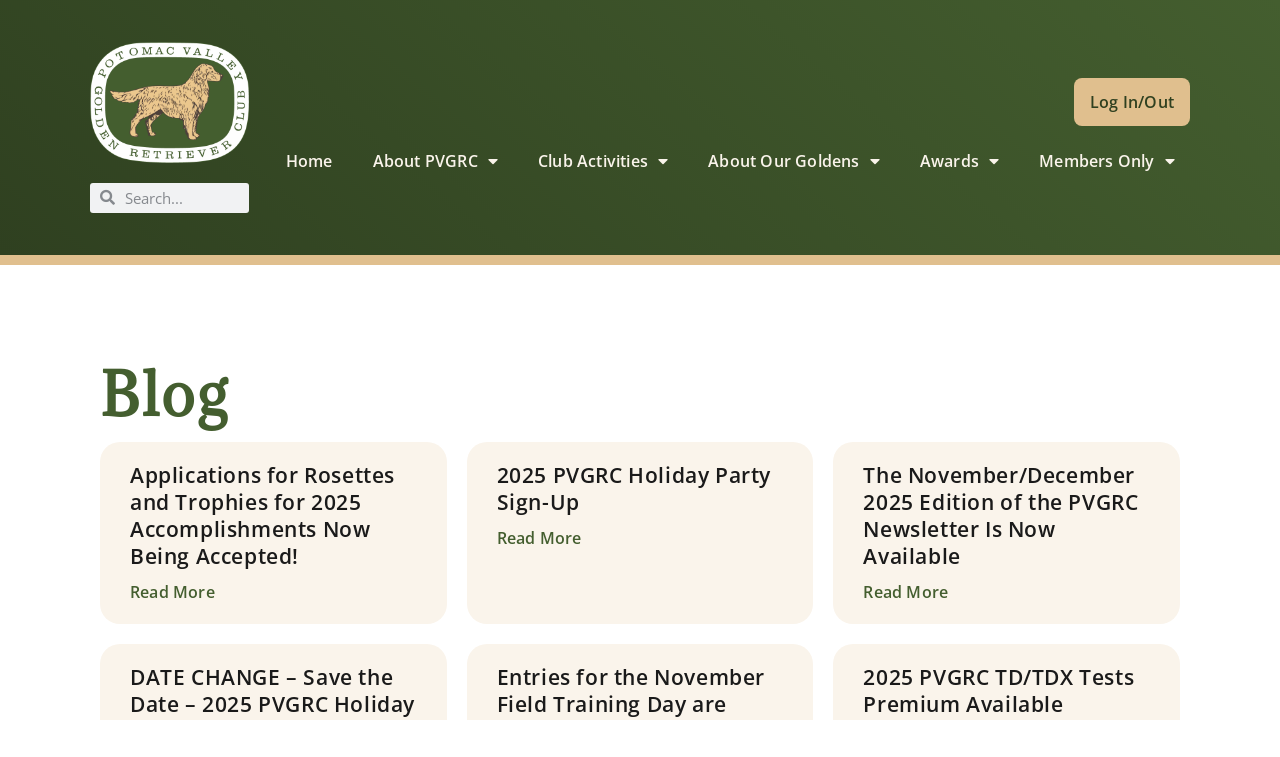

--- FILE ---
content_type: text/html; charset=UTF-8
request_url: https://pvgrc.org/category/blog/
body_size: 18547
content:
<!doctype html>
<html lang="en-US" prefix="og: https://ogp.me/ns#">
<head>
	<meta charset="UTF-8">
	<meta name="viewport" content="width=device-width, initial-scale=1">
	<link rel="profile" href="https://gmpg.org/xfn/11">
		<style>img:is([sizes="auto" i], [sizes^="auto," i]) { contain-intrinsic-size: 3000px 1500px }</style>
	
<!-- Search Engine Optimization by Rank Math PRO - https://rankmath.com/ -->
<title>Blog - Potomac Valley Golden Retriever Club</title>
<meta name="robots" content="index, follow, max-snippet:-1, max-video-preview:-1, max-image-preview:large"/>
<link rel="canonical" href="https://pvgrc.org/category/blog/" />
<link rel="next" href="https://pvgrc.org/category/blog/page/2/" />
<meta property="og:locale" content="en_US" />
<meta property="og:type" content="article" />
<meta property="og:title" content="Blog - Potomac Valley Golden Retriever Club" />
<meta property="og:url" content="https://pvgrc.org/category/blog/" />
<meta property="og:site_name" content="My Blog" />
<meta name="twitter:card" content="summary_large_image" />
<meta name="twitter:title" content="Blog - Potomac Valley Golden Retriever Club" />
<meta name="twitter:label1" content="Posts" />
<meta name="twitter:data1" content="37" />
<script type="application/ld+json" class="rank-math-schema-pro">{"@context":"https://schema.org","@graph":[{"@type":"Person","@id":"https://pvgrc.org/#person","name":"My Blog","image":{"@type":"ImageObject","@id":"https://pvgrc.org/#logo","url":"https://pvgrc.org/wp-content/uploads/2023/06/PVGRC-logo-revgreen-150x150.png","contentUrl":"https://pvgrc.org/wp-content/uploads/2023/06/PVGRC-logo-revgreen-150x150.png","caption":"My Blog","inLanguage":"en-US"}},{"@type":"WebSite","@id":"https://pvgrc.org/#website","url":"https://pvgrc.org","name":"My Blog","publisher":{"@id":"https://pvgrc.org/#person"},"inLanguage":"en-US"},{"@type":"CollectionPage","@id":"https://pvgrc.org/category/blog/#webpage","url":"https://pvgrc.org/category/blog/","name":"Blog - Potomac Valley Golden Retriever Club","isPartOf":{"@id":"https://pvgrc.org/#website"},"inLanguage":"en-US"}]}</script>
<!-- /Rank Math WordPress SEO plugin -->

<link rel='dns-prefetch' href='//fonts.googleapis.com' />
<link rel="alternate" type="application/rss+xml" title="Potomac Valley Golden Retriever Club &raquo; Feed" href="https://pvgrc.org/feed/" />
<link rel="alternate" type="application/rss+xml" title="Potomac Valley Golden Retriever Club &raquo; Comments Feed" href="https://pvgrc.org/comments/feed/" />
<link rel="alternate" type="application/rss+xml" title="Potomac Valley Golden Retriever Club &raquo; Blog Category Feed" href="https://pvgrc.org/category/blog/feed/" />
<script>
window._wpemojiSettings = {"baseUrl":"https:\/\/s.w.org\/images\/core\/emoji\/16.0.1\/72x72\/","ext":".png","svgUrl":"https:\/\/s.w.org\/images\/core\/emoji\/16.0.1\/svg\/","svgExt":".svg","source":{"concatemoji":"https:\/\/pvgrc.org\/wp-includes\/js\/wp-emoji-release.min.js?ver=0a1d344d191cb30f59a8505f1785210b"}};
/*! This file is auto-generated */
!function(s,n){var o,i,e;function c(e){try{var t={supportTests:e,timestamp:(new Date).valueOf()};sessionStorage.setItem(o,JSON.stringify(t))}catch(e){}}function p(e,t,n){e.clearRect(0,0,e.canvas.width,e.canvas.height),e.fillText(t,0,0);var t=new Uint32Array(e.getImageData(0,0,e.canvas.width,e.canvas.height).data),a=(e.clearRect(0,0,e.canvas.width,e.canvas.height),e.fillText(n,0,0),new Uint32Array(e.getImageData(0,0,e.canvas.width,e.canvas.height).data));return t.every(function(e,t){return e===a[t]})}function u(e,t){e.clearRect(0,0,e.canvas.width,e.canvas.height),e.fillText(t,0,0);for(var n=e.getImageData(16,16,1,1),a=0;a<n.data.length;a++)if(0!==n.data[a])return!1;return!0}function f(e,t,n,a){switch(t){case"flag":return n(e,"\ud83c\udff3\ufe0f\u200d\u26a7\ufe0f","\ud83c\udff3\ufe0f\u200b\u26a7\ufe0f")?!1:!n(e,"\ud83c\udde8\ud83c\uddf6","\ud83c\udde8\u200b\ud83c\uddf6")&&!n(e,"\ud83c\udff4\udb40\udc67\udb40\udc62\udb40\udc65\udb40\udc6e\udb40\udc67\udb40\udc7f","\ud83c\udff4\u200b\udb40\udc67\u200b\udb40\udc62\u200b\udb40\udc65\u200b\udb40\udc6e\u200b\udb40\udc67\u200b\udb40\udc7f");case"emoji":return!a(e,"\ud83e\udedf")}return!1}function g(e,t,n,a){var r="undefined"!=typeof WorkerGlobalScope&&self instanceof WorkerGlobalScope?new OffscreenCanvas(300,150):s.createElement("canvas"),o=r.getContext("2d",{willReadFrequently:!0}),i=(o.textBaseline="top",o.font="600 32px Arial",{});return e.forEach(function(e){i[e]=t(o,e,n,a)}),i}function t(e){var t=s.createElement("script");t.src=e,t.defer=!0,s.head.appendChild(t)}"undefined"!=typeof Promise&&(o="wpEmojiSettingsSupports",i=["flag","emoji"],n.supports={everything:!0,everythingExceptFlag:!0},e=new Promise(function(e){s.addEventListener("DOMContentLoaded",e,{once:!0})}),new Promise(function(t){var n=function(){try{var e=JSON.parse(sessionStorage.getItem(o));if("object"==typeof e&&"number"==typeof e.timestamp&&(new Date).valueOf()<e.timestamp+604800&&"object"==typeof e.supportTests)return e.supportTests}catch(e){}return null}();if(!n){if("undefined"!=typeof Worker&&"undefined"!=typeof OffscreenCanvas&&"undefined"!=typeof URL&&URL.createObjectURL&&"undefined"!=typeof Blob)try{var e="postMessage("+g.toString()+"("+[JSON.stringify(i),f.toString(),p.toString(),u.toString()].join(",")+"));",a=new Blob([e],{type:"text/javascript"}),r=new Worker(URL.createObjectURL(a),{name:"wpTestEmojiSupports"});return void(r.onmessage=function(e){c(n=e.data),r.terminate(),t(n)})}catch(e){}c(n=g(i,f,p,u))}t(n)}).then(function(e){for(var t in e)n.supports[t]=e[t],n.supports.everything=n.supports.everything&&n.supports[t],"flag"!==t&&(n.supports.everythingExceptFlag=n.supports.everythingExceptFlag&&n.supports[t]);n.supports.everythingExceptFlag=n.supports.everythingExceptFlag&&!n.supports.flag,n.DOMReady=!1,n.readyCallback=function(){n.DOMReady=!0}}).then(function(){return e}).then(function(){var e;n.supports.everything||(n.readyCallback(),(e=n.source||{}).concatemoji?t(e.concatemoji):e.wpemoji&&e.twemoji&&(t(e.twemoji),t(e.wpemoji)))}))}((window,document),window._wpemojiSettings);
</script>
<link rel='stylesheet' id='mec-select2-style-css' href='https://pvgrc.org/wp-content/plugins/modern-events-calendar/assets/packages/select2/select2.min.css?ver=7.28.0' media='all' />
<link rel='stylesheet' id='mec-font-icons-css' href='https://pvgrc.org/wp-content/plugins/modern-events-calendar/assets/css/iconfonts.css?ver=7.28.0' media='all' />
<link rel='stylesheet' id='mec-frontend-style-css' href='https://pvgrc.org/wp-content/plugins/modern-events-calendar/assets/css/frontend.min.css?ver=7.28.0' media='all' />
<link rel='stylesheet' id='mec-tooltip-style-css' href='https://pvgrc.org/wp-content/plugins/modern-events-calendar/assets/packages/tooltip/tooltip.css?ver=7.28.0' media='all' />
<link rel='stylesheet' id='mec-tooltip-shadow-style-css' href='https://pvgrc.org/wp-content/plugins/modern-events-calendar/assets/packages/tooltip/tooltipster-sideTip-shadow.min.css?ver=7.28.0' media='all' />
<link rel='stylesheet' id='featherlight-css' href='https://pvgrc.org/wp-content/plugins/modern-events-calendar/assets/packages/featherlight/featherlight.css?ver=7.28.0' media='all' />
<link rel='stylesheet' id='mec-custom-google-font-css' href='https://fonts.googleapis.com/css?family=Adamina%3Aregular%2C+%7COpen+Sans%3Aregular%2C+regular%2C+regular%2C+regular%2C+regular%2C+regular%2C+regular%2C+regular%2C+regular%2C+regular%2C+&#038;subset=latin%2Clatin-ext&#038;ver=7.28.0' media='all' />
<link rel='stylesheet' id='mec-lity-style-css' href='https://pvgrc.org/wp-content/plugins/modern-events-calendar/assets/packages/lity/lity.min.css?ver=7.28.0' media='all' />
<link rel='stylesheet' id='mec-general-calendar-style-css' href='https://pvgrc.org/wp-content/plugins/modern-events-calendar/assets/css/mec-general-calendar.css?ver=7.28.0' media='all' />
<link rel='stylesheet' id='mp-theme-css' href='https://pvgrc.org/wp-content/plugins/memberpress/css/ui/theme.css?ver=1.12.10' media='all' />
<style id='wp-emoji-styles-inline-css'>

	img.wp-smiley, img.emoji {
		display: inline !important;
		border: none !important;
		box-shadow: none !important;
		height: 1em !important;
		width: 1em !important;
		margin: 0 0.07em !important;
		vertical-align: -0.1em !important;
		background: none !important;
		padding: 0 !important;
	}
</style>
<style id='tropicalista-pdfembed-style-inline-css'>
.wp-block-tropicalista-pdfembed{height:500px}

</style>
<style id='global-styles-inline-css'>
:root{--wp--preset--aspect-ratio--square: 1;--wp--preset--aspect-ratio--4-3: 4/3;--wp--preset--aspect-ratio--3-4: 3/4;--wp--preset--aspect-ratio--3-2: 3/2;--wp--preset--aspect-ratio--2-3: 2/3;--wp--preset--aspect-ratio--16-9: 16/9;--wp--preset--aspect-ratio--9-16: 9/16;--wp--preset--color--black: #000000;--wp--preset--color--cyan-bluish-gray: #abb8c3;--wp--preset--color--white: #ffffff;--wp--preset--color--pale-pink: #f78da7;--wp--preset--color--vivid-red: #cf2e2e;--wp--preset--color--luminous-vivid-orange: #ff6900;--wp--preset--color--luminous-vivid-amber: #fcb900;--wp--preset--color--light-green-cyan: #7bdcb5;--wp--preset--color--vivid-green-cyan: #00d084;--wp--preset--color--pale-cyan-blue: #8ed1fc;--wp--preset--color--vivid-cyan-blue: #0693e3;--wp--preset--color--vivid-purple: #9b51e0;--wp--preset--gradient--vivid-cyan-blue-to-vivid-purple: linear-gradient(135deg,rgba(6,147,227,1) 0%,rgb(155,81,224) 100%);--wp--preset--gradient--light-green-cyan-to-vivid-green-cyan: linear-gradient(135deg,rgb(122,220,180) 0%,rgb(0,208,130) 100%);--wp--preset--gradient--luminous-vivid-amber-to-luminous-vivid-orange: linear-gradient(135deg,rgba(252,185,0,1) 0%,rgba(255,105,0,1) 100%);--wp--preset--gradient--luminous-vivid-orange-to-vivid-red: linear-gradient(135deg,rgba(255,105,0,1) 0%,rgb(207,46,46) 100%);--wp--preset--gradient--very-light-gray-to-cyan-bluish-gray: linear-gradient(135deg,rgb(238,238,238) 0%,rgb(169,184,195) 100%);--wp--preset--gradient--cool-to-warm-spectrum: linear-gradient(135deg,rgb(74,234,220) 0%,rgb(151,120,209) 20%,rgb(207,42,186) 40%,rgb(238,44,130) 60%,rgb(251,105,98) 80%,rgb(254,248,76) 100%);--wp--preset--gradient--blush-light-purple: linear-gradient(135deg,rgb(255,206,236) 0%,rgb(152,150,240) 100%);--wp--preset--gradient--blush-bordeaux: linear-gradient(135deg,rgb(254,205,165) 0%,rgb(254,45,45) 50%,rgb(107,0,62) 100%);--wp--preset--gradient--luminous-dusk: linear-gradient(135deg,rgb(255,203,112) 0%,rgb(199,81,192) 50%,rgb(65,88,208) 100%);--wp--preset--gradient--pale-ocean: linear-gradient(135deg,rgb(255,245,203) 0%,rgb(182,227,212) 50%,rgb(51,167,181) 100%);--wp--preset--gradient--electric-grass: linear-gradient(135deg,rgb(202,248,128) 0%,rgb(113,206,126) 100%);--wp--preset--gradient--midnight: linear-gradient(135deg,rgb(2,3,129) 0%,rgb(40,116,252) 100%);--wp--preset--font-size--small: 13px;--wp--preset--font-size--medium: 20px;--wp--preset--font-size--large: 36px;--wp--preset--font-size--x-large: 42px;--wp--preset--spacing--20: 0.44rem;--wp--preset--spacing--30: 0.67rem;--wp--preset--spacing--40: 1rem;--wp--preset--spacing--50: 1.5rem;--wp--preset--spacing--60: 2.25rem;--wp--preset--spacing--70: 3.38rem;--wp--preset--spacing--80: 5.06rem;--wp--preset--shadow--natural: 6px 6px 9px rgba(0, 0, 0, 0.2);--wp--preset--shadow--deep: 12px 12px 50px rgba(0, 0, 0, 0.4);--wp--preset--shadow--sharp: 6px 6px 0px rgba(0, 0, 0, 0.2);--wp--preset--shadow--outlined: 6px 6px 0px -3px rgba(255, 255, 255, 1), 6px 6px rgba(0, 0, 0, 1);--wp--preset--shadow--crisp: 6px 6px 0px rgba(0, 0, 0, 1);}:root { --wp--style--global--content-size: 800px;--wp--style--global--wide-size: 1200px; }:where(body) { margin: 0; }.wp-site-blocks > .alignleft { float: left; margin-right: 2em; }.wp-site-blocks > .alignright { float: right; margin-left: 2em; }.wp-site-blocks > .aligncenter { justify-content: center; margin-left: auto; margin-right: auto; }:where(.wp-site-blocks) > * { margin-block-start: 24px; margin-block-end: 0; }:where(.wp-site-blocks) > :first-child { margin-block-start: 0; }:where(.wp-site-blocks) > :last-child { margin-block-end: 0; }:root { --wp--style--block-gap: 24px; }:root :where(.is-layout-flow) > :first-child{margin-block-start: 0;}:root :where(.is-layout-flow) > :last-child{margin-block-end: 0;}:root :where(.is-layout-flow) > *{margin-block-start: 24px;margin-block-end: 0;}:root :where(.is-layout-constrained) > :first-child{margin-block-start: 0;}:root :where(.is-layout-constrained) > :last-child{margin-block-end: 0;}:root :where(.is-layout-constrained) > *{margin-block-start: 24px;margin-block-end: 0;}:root :where(.is-layout-flex){gap: 24px;}:root :where(.is-layout-grid){gap: 24px;}.is-layout-flow > .alignleft{float: left;margin-inline-start: 0;margin-inline-end: 2em;}.is-layout-flow > .alignright{float: right;margin-inline-start: 2em;margin-inline-end: 0;}.is-layout-flow > .aligncenter{margin-left: auto !important;margin-right: auto !important;}.is-layout-constrained > .alignleft{float: left;margin-inline-start: 0;margin-inline-end: 2em;}.is-layout-constrained > .alignright{float: right;margin-inline-start: 2em;margin-inline-end: 0;}.is-layout-constrained > .aligncenter{margin-left: auto !important;margin-right: auto !important;}.is-layout-constrained > :where(:not(.alignleft):not(.alignright):not(.alignfull)){max-width: var(--wp--style--global--content-size);margin-left: auto !important;margin-right: auto !important;}.is-layout-constrained > .alignwide{max-width: var(--wp--style--global--wide-size);}body .is-layout-flex{display: flex;}.is-layout-flex{flex-wrap: wrap;align-items: center;}.is-layout-flex > :is(*, div){margin: 0;}body .is-layout-grid{display: grid;}.is-layout-grid > :is(*, div){margin: 0;}body{padding-top: 0px;padding-right: 0px;padding-bottom: 0px;padding-left: 0px;}a:where(:not(.wp-element-button)){text-decoration: underline;}:root :where(.wp-element-button, .wp-block-button__link){background-color: #32373c;border-width: 0;color: #fff;font-family: inherit;font-size: inherit;line-height: inherit;padding: calc(0.667em + 2px) calc(1.333em + 2px);text-decoration: none;}.has-black-color{color: var(--wp--preset--color--black) !important;}.has-cyan-bluish-gray-color{color: var(--wp--preset--color--cyan-bluish-gray) !important;}.has-white-color{color: var(--wp--preset--color--white) !important;}.has-pale-pink-color{color: var(--wp--preset--color--pale-pink) !important;}.has-vivid-red-color{color: var(--wp--preset--color--vivid-red) !important;}.has-luminous-vivid-orange-color{color: var(--wp--preset--color--luminous-vivid-orange) !important;}.has-luminous-vivid-amber-color{color: var(--wp--preset--color--luminous-vivid-amber) !important;}.has-light-green-cyan-color{color: var(--wp--preset--color--light-green-cyan) !important;}.has-vivid-green-cyan-color{color: var(--wp--preset--color--vivid-green-cyan) !important;}.has-pale-cyan-blue-color{color: var(--wp--preset--color--pale-cyan-blue) !important;}.has-vivid-cyan-blue-color{color: var(--wp--preset--color--vivid-cyan-blue) !important;}.has-vivid-purple-color{color: var(--wp--preset--color--vivid-purple) !important;}.has-black-background-color{background-color: var(--wp--preset--color--black) !important;}.has-cyan-bluish-gray-background-color{background-color: var(--wp--preset--color--cyan-bluish-gray) !important;}.has-white-background-color{background-color: var(--wp--preset--color--white) !important;}.has-pale-pink-background-color{background-color: var(--wp--preset--color--pale-pink) !important;}.has-vivid-red-background-color{background-color: var(--wp--preset--color--vivid-red) !important;}.has-luminous-vivid-orange-background-color{background-color: var(--wp--preset--color--luminous-vivid-orange) !important;}.has-luminous-vivid-amber-background-color{background-color: var(--wp--preset--color--luminous-vivid-amber) !important;}.has-light-green-cyan-background-color{background-color: var(--wp--preset--color--light-green-cyan) !important;}.has-vivid-green-cyan-background-color{background-color: var(--wp--preset--color--vivid-green-cyan) !important;}.has-pale-cyan-blue-background-color{background-color: var(--wp--preset--color--pale-cyan-blue) !important;}.has-vivid-cyan-blue-background-color{background-color: var(--wp--preset--color--vivid-cyan-blue) !important;}.has-vivid-purple-background-color{background-color: var(--wp--preset--color--vivid-purple) !important;}.has-black-border-color{border-color: var(--wp--preset--color--black) !important;}.has-cyan-bluish-gray-border-color{border-color: var(--wp--preset--color--cyan-bluish-gray) !important;}.has-white-border-color{border-color: var(--wp--preset--color--white) !important;}.has-pale-pink-border-color{border-color: var(--wp--preset--color--pale-pink) !important;}.has-vivid-red-border-color{border-color: var(--wp--preset--color--vivid-red) !important;}.has-luminous-vivid-orange-border-color{border-color: var(--wp--preset--color--luminous-vivid-orange) !important;}.has-luminous-vivid-amber-border-color{border-color: var(--wp--preset--color--luminous-vivid-amber) !important;}.has-light-green-cyan-border-color{border-color: var(--wp--preset--color--light-green-cyan) !important;}.has-vivid-green-cyan-border-color{border-color: var(--wp--preset--color--vivid-green-cyan) !important;}.has-pale-cyan-blue-border-color{border-color: var(--wp--preset--color--pale-cyan-blue) !important;}.has-vivid-cyan-blue-border-color{border-color: var(--wp--preset--color--vivid-cyan-blue) !important;}.has-vivid-purple-border-color{border-color: var(--wp--preset--color--vivid-purple) !important;}.has-vivid-cyan-blue-to-vivid-purple-gradient-background{background: var(--wp--preset--gradient--vivid-cyan-blue-to-vivid-purple) !important;}.has-light-green-cyan-to-vivid-green-cyan-gradient-background{background: var(--wp--preset--gradient--light-green-cyan-to-vivid-green-cyan) !important;}.has-luminous-vivid-amber-to-luminous-vivid-orange-gradient-background{background: var(--wp--preset--gradient--luminous-vivid-amber-to-luminous-vivid-orange) !important;}.has-luminous-vivid-orange-to-vivid-red-gradient-background{background: var(--wp--preset--gradient--luminous-vivid-orange-to-vivid-red) !important;}.has-very-light-gray-to-cyan-bluish-gray-gradient-background{background: var(--wp--preset--gradient--very-light-gray-to-cyan-bluish-gray) !important;}.has-cool-to-warm-spectrum-gradient-background{background: var(--wp--preset--gradient--cool-to-warm-spectrum) !important;}.has-blush-light-purple-gradient-background{background: var(--wp--preset--gradient--blush-light-purple) !important;}.has-blush-bordeaux-gradient-background{background: var(--wp--preset--gradient--blush-bordeaux) !important;}.has-luminous-dusk-gradient-background{background: var(--wp--preset--gradient--luminous-dusk) !important;}.has-pale-ocean-gradient-background{background: var(--wp--preset--gradient--pale-ocean) !important;}.has-electric-grass-gradient-background{background: var(--wp--preset--gradient--electric-grass) !important;}.has-midnight-gradient-background{background: var(--wp--preset--gradient--midnight) !important;}.has-small-font-size{font-size: var(--wp--preset--font-size--small) !important;}.has-medium-font-size{font-size: var(--wp--preset--font-size--medium) !important;}.has-large-font-size{font-size: var(--wp--preset--font-size--large) !important;}.has-x-large-font-size{font-size: var(--wp--preset--font-size--x-large) !important;}
:root :where(.wp-block-pullquote){font-size: 1.5em;line-height: 1.6;}
</style>
<link rel='stylesheet' id='if-menu-site-css-css' href='https://pvgrc.org/wp-content/plugins/if-menu/assets/if-menu-site.css?ver=0a1d344d191cb30f59a8505f1785210b' media='all' />
<link rel='stylesheet' id='hello-elementor-css' href='https://pvgrc.org/wp-content/themes/hello-elementor/assets/css/reset.css?ver=3.4.5' media='all' />
<link rel='stylesheet' id='hello-elementor-theme-style-css' href='https://pvgrc.org/wp-content/themes/hello-elementor/assets/css/theme.css?ver=3.4.5' media='all' />
<link rel='stylesheet' id='hello-elementor-header-footer-css' href='https://pvgrc.org/wp-content/themes/hello-elementor/assets/css/header-footer.css?ver=3.4.5' media='all' />
<link rel='stylesheet' id='elementor-frontend-css' href='https://pvgrc.org/wp-content/plugins/elementor/assets/css/frontend.min.css?ver=3.33.4' media='all' />
<link rel='stylesheet' id='widget-image-css' href='https://pvgrc.org/wp-content/plugins/elementor/assets/css/widget-image.min.css?ver=3.33.4' media='all' />
<link rel='stylesheet' id='widget-search-form-css' href='https://pvgrc.org/wp-content/plugins/elementor-pro/assets/css/widget-search-form.min.css?ver=3.33.2' media='all' />
<link rel='stylesheet' id='elementor-icons-shared-0-css' href='https://pvgrc.org/wp-content/plugins/elementor/assets/lib/font-awesome/css/fontawesome.min.css?ver=5.15.3' media='all' />
<link rel='stylesheet' id='elementor-icons-fa-solid-css' href='https://pvgrc.org/wp-content/plugins/elementor/assets/lib/font-awesome/css/solid.min.css?ver=5.15.3' media='all' />
<link rel='stylesheet' id='widget-nav-menu-css' href='https://pvgrc.org/wp-content/plugins/elementor-pro/assets/css/widget-nav-menu.min.css?ver=3.33.2' media='all' />
<link rel='stylesheet' id='widget-heading-css' href='https://pvgrc.org/wp-content/plugins/elementor/assets/css/widget-heading.min.css?ver=3.33.4' media='all' />
<link rel='stylesheet' id='widget-icon-list-css' href='https://pvgrc.org/wp-content/plugins/elementor/assets/css/widget-icon-list.min.css?ver=3.33.4' media='all' />
<link rel='stylesheet' id='widget-menu-anchor-css' href='https://pvgrc.org/wp-content/plugins/elementor/assets/css/widget-menu-anchor.min.css?ver=3.33.4' media='all' />
<link rel='stylesheet' id='e-shapes-css' href='https://pvgrc.org/wp-content/plugins/elementor/assets/css/conditionals/shapes.min.css?ver=3.33.4' media='all' />
<link rel='stylesheet' id='widget-posts-css' href='https://pvgrc.org/wp-content/plugins/elementor-pro/assets/css/widget-posts.min.css?ver=3.33.2' media='all' />
<link rel='stylesheet' id='elementor-icons-css' href='https://pvgrc.org/wp-content/plugins/elementor/assets/lib/eicons/css/elementor-icons.min.css?ver=5.44.0' media='all' />
<link rel='stylesheet' id='elementor-post-5-css' href='https://pvgrc.org/wp-content/uploads/elementor/css/post-5.css?ver=1765572212' media='all' />
<link rel='stylesheet' id='uael-frontend-css' href='https://pvgrc.org/wp-content/plugins/ultimate-elementor/assets/min-css/uael-frontend.min.css?ver=1.42.0' media='all' />
<link rel='stylesheet' id='uael-teammember-social-icons-css' href='https://pvgrc.org/wp-content/plugins/elementor/assets/css/widget-social-icons.min.css?ver=3.24.0' media='all' />
<link rel='stylesheet' id='uael-social-share-icons-brands-css' href='https://pvgrc.org/wp-content/plugins/elementor/assets/lib/font-awesome/css/brands.css?ver=5.15.3' media='all' />
<link rel='stylesheet' id='uael-social-share-icons-fontawesome-css' href='https://pvgrc.org/wp-content/plugins/elementor/assets/lib/font-awesome/css/fontawesome.css?ver=5.15.3' media='all' />
<link rel='stylesheet' id='uael-nav-menu-icons-css' href='https://pvgrc.org/wp-content/plugins/elementor/assets/lib/font-awesome/css/solid.css?ver=5.15.3' media='all' />
<link rel='stylesheet' id='elementor-post-160-css' href='https://pvgrc.org/wp-content/uploads/elementor/css/post-160.css?ver=1765572212' media='all' />
<link rel='stylesheet' id='elementor-post-165-css' href='https://pvgrc.org/wp-content/uploads/elementor/css/post-165.css?ver=1765572212' media='all' />
<link rel='stylesheet' id='elementor-post-139-css' href='https://pvgrc.org/wp-content/uploads/elementor/css/post-139.css?ver=1765575639' media='all' />
<link rel='stylesheet' id='hello-elementor-child-style-css' href='https://pvgrc.org/wp-content/themes/hello-theme-child-master/style.css?ver=1.0.0' media='all' />
<link rel='stylesheet' id='elementor-gf-local-librefranklin-css' href='https://pvgrc.org/wp-content/uploads/elementor/google-fonts/css/librefranklin.css?ver=1742991764' media='all' />
<link rel='stylesheet' id='elementor-icons-fa-brands-css' href='https://pvgrc.org/wp-content/plugins/elementor/assets/lib/font-awesome/css/brands.min.css?ver=5.15.3' media='all' />
<script src="https://pvgrc.org/wp-includes/js/jquery/jquery.min.js?ver=3.7.1" id="jquery-core-js"></script>
<script src="https://pvgrc.org/wp-includes/js/jquery/jquery-migrate.min.js?ver=3.4.1" id="jquery-migrate-js"></script>
<link rel="https://api.w.org/" href="https://pvgrc.org/wp-json/" /><link rel="alternate" title="JSON" type="application/json" href="https://pvgrc.org/wp-json/wp/v2/categories/2" /><script>
document.addEventListener("DOMContentLoaded", function() {
    var links = document.querySelectorAll(".mpdl-file-links-item > a");
    links.forEach(function(link) {
        link.addEventListener("click", function(event) {
            event.preventDefault();
            var url = link.getAttribute("href");
            window.open(url, "_blank");
        });
    });
});
</script>
<meta name="generator" content="Elementor 3.33.4; settings: css_print_method-external, google_font-enabled, font_display-swap">
			<style>
				.e-con.e-parent:nth-of-type(n+4):not(.e-lazyloaded):not(.e-no-lazyload),
				.e-con.e-parent:nth-of-type(n+4):not(.e-lazyloaded):not(.e-no-lazyload) * {
					background-image: none !important;
				}
				@media screen and (max-height: 1024px) {
					.e-con.e-parent:nth-of-type(n+3):not(.e-lazyloaded):not(.e-no-lazyload),
					.e-con.e-parent:nth-of-type(n+3):not(.e-lazyloaded):not(.e-no-lazyload) * {
						background-image: none !important;
					}
				}
				@media screen and (max-height: 640px) {
					.e-con.e-parent:nth-of-type(n+2):not(.e-lazyloaded):not(.e-no-lazyload),
					.e-con.e-parent:nth-of-type(n+2):not(.e-lazyloaded):not(.e-no-lazyload) * {
						background-image: none !important;
					}
				}
			</style>
			<script id="google_gtagjs" src="https://www.googletagmanager.com/gtag/js?id=G-ZND3DJMZYE" async></script>
<script id="google_gtagjs-inline">
window.dataLayer = window.dataLayer || [];function gtag(){dataLayer.push(arguments);}gtag('js', new Date());gtag('config', 'G-ZND3DJMZYE', {} );
</script>
<link rel="icon" href="https://pvgrc.org/wp-content/uploads/2023/06/cropped-PVGRC-logo-revgreen-32x32.png" sizes="32x32" />
<link rel="icon" href="https://pvgrc.org/wp-content/uploads/2023/06/cropped-PVGRC-logo-revgreen-192x192.png" sizes="192x192" />
<link rel="apple-touch-icon" href="https://pvgrc.org/wp-content/uploads/2023/06/cropped-PVGRC-logo-revgreen-180x180.png" />
<meta name="msapplication-TileImage" content="https://pvgrc.org/wp-content/uploads/2023/06/cropped-PVGRC-logo-revgreen-270x270.png" />
		<style id="wp-custom-css">
			blockquote {
	  margin-block-start: 0!important;
    margin-inline-start: 0!important;
    margin-inline-end: 0!important;
}

.elementor hr{
	margin-top:10px!important;
	margin-bottom:10px!important;
	    background-color: #e0bf8e!important;
    color: #e0bf8e!important;
}

.mp-form-label {
  color: #212020;
}

.gform_wrapper.gravity-theme .gfield-choice-input {
    top: auto !important;
}		</style>
		<style>:root,::before,::after{--mec-heading-font-family: 'Adamina';--mec-paragraph-font-family: 'Open Sans';--mec-color-skin: #40582c;--mec-color-skin-rgba-1: rgba(64,88,44,.25);--mec-color-skin-rgba-2: rgba(64,88,44,.5);--mec-color-skin-rgba-3: rgba(64,88,44,.75);--mec-color-skin-rgba-4: rgba(64,88,44,.11);--mec-primary-border-radius: ;--mec-secondary-border-radius: ;--mec-container-normal-width: 1196px;--mec-container-large-width: 1690px;--mec-fes-main-color: #40d9f1;--mec-fes-main-color-rgba-1: rgba(64, 217, 241, 0.12);--mec-fes-main-color-rgba-2: rgba(64, 217, 241, 0.23);--mec-fes-main-color-rgba-3: rgba(64, 217, 241, 0.03);--mec-fes-main-color-rgba-4: rgba(64, 217, 241, 0.3);--mec-fes-main-color-rgba-5: rgb(64 217 241 / 7%);--mec-fes-main-color-rgba-6: rgba(64, 217, 241, 0.2);</style></head>
<body data-rsssl=1 class="archive category category-blog category-2 wp-custom-logo wp-embed-responsive wp-theme-hello-elementor wp-child-theme-hello-theme-child-master mec-theme-hello-elementor eio-default hello-elementor-default elementor-page-139 elementor-default elementor-template-full-width elementor-kit-5">


<a class="skip-link screen-reader-text" href="#content">Skip to content</a>

		<header data-elementor-type="header" data-elementor-id="160" class="elementor elementor-160 elementor-location-header" data-elementor-post-type="elementor_library">
					<section class="elementor-section elementor-top-section elementor-element elementor-element-727a5ba9 elementor-section-content-middle elementor-section-full_width elementor-section-height-default elementor-section-height-default" data-id="727a5ba9" data-element_type="section" data-settings="{&quot;background_background&quot;:&quot;gradient&quot;}">
						<div class="elementor-container elementor-column-gap-default">
					<div class="elementor-column elementor-col-50 elementor-top-column elementor-element elementor-element-e682a36" data-id="e682a36" data-element_type="column">
			<div class="elementor-widget-wrap elementor-element-populated">
						<div class="elementor-element elementor-element-8c39012 elementor-widget elementor-widget-theme-site-logo elementor-widget-image" data-id="8c39012" data-element_type="widget" data-widget_type="theme-site-logo.default">
				<div class="elementor-widget-container">
											<a href="https://pvgrc.org">
			<img fetchpriority="high" width="500" height="380" src="https://pvgrc.org/wp-content/uploads/2023/06/PVGRC-logo-revgreen.png" class="attachment-full size-full wp-image-235" alt="" srcset="https://pvgrc.org/wp-content/uploads/2023/06/PVGRC-logo-revgreen.png 500w, https://pvgrc.org/wp-content/uploads/2023/06/PVGRC-logo-revgreen-300x228.png 300w" sizes="(max-width: 500px) 100vw, 500px" />				</a>
											</div>
				</div>
				<div class="elementor-element elementor-element-04dbb6d elementor-search-form--skin-minimal elementor-widget__width-initial elementor-widget elementor-widget-search-form" data-id="04dbb6d" data-element_type="widget" data-settings="{&quot;skin&quot;:&quot;minimal&quot;}" data-widget_type="search-form.default">
				<div class="elementor-widget-container">
							<search role="search">
			<form class="elementor-search-form" action="https://pvgrc.org" method="get">
												<div class="elementor-search-form__container">
					<label class="elementor-screen-only" for="elementor-search-form-04dbb6d">Search</label>

											<div class="elementor-search-form__icon">
							<i aria-hidden="true" class="fas fa-search"></i>							<span class="elementor-screen-only">Search</span>
						</div>
					
					<input id="elementor-search-form-04dbb6d" placeholder="Search..." class="elementor-search-form__input" type="search" name="s" value="">
					
					
									</div>
			</form>
		</search>
						</div>
				</div>
					</div>
		</div>
				<div class="elementor-column elementor-col-50 elementor-top-column elementor-element elementor-element-1fc46c81" data-id="1fc46c81" data-element_type="column">
			<div class="elementor-widget-wrap elementor-element-populated">
						<div class="elementor-element elementor-element-805f3e5 elementor-align-right elementor-widget elementor-widget-button" data-id="805f3e5" data-element_type="widget" data-widget_type="button.default">
				<div class="elementor-widget-container">
									<div class="elementor-button-wrapper">
					<a class="elementor-button elementor-button-link elementor-size-sm" href="#loginhome">
						<span class="elementor-button-content-wrapper">
									<span class="elementor-button-text">Log In/Out</span>
					</span>
					</a>
				</div>
								</div>
				</div>
				<div class="elementor-element elementor-element-37a629b elementor-nav-menu__align-end elementor-nav-menu--dropdown-tablet elementor-nav-menu__text-align-aside elementor-nav-menu--toggle elementor-nav-menu--burger elementor-widget elementor-widget-nav-menu" data-id="37a629b" data-element_type="widget" data-settings="{&quot;layout&quot;:&quot;horizontal&quot;,&quot;submenu_icon&quot;:{&quot;value&quot;:&quot;&lt;i class=\&quot;fas fa-caret-down\&quot; aria-hidden=\&quot;true\&quot;&gt;&lt;\/i&gt;&quot;,&quot;library&quot;:&quot;fa-solid&quot;},&quot;toggle&quot;:&quot;burger&quot;}" data-widget_type="nav-menu.default">
				<div class="elementor-widget-container">
								<nav aria-label="Menu" class="elementor-nav-menu--main elementor-nav-menu__container elementor-nav-menu--layout-horizontal e--pointer-none">
				<ul id="menu-1-37a629b" class="elementor-nav-menu"><li class="menu-item menu-item-type-post_type menu-item-object-page menu-item-home menu-item-151"><a href="https://pvgrc.org/" class="elementor-item">Home</a></li>
<li class="menu-item menu-item-type-post_type menu-item-object-page menu-item-has-children menu-item-406"><a href="https://pvgrc.org/about/" class="elementor-item">About PVGRC</a>
<ul class="sub-menu elementor-nav-menu--dropdown">
	<li class="menu-item menu-item-type-post_type menu-item-object-page menu-item-has-children menu-item-507"><a href="https://pvgrc.org/membership/" class="elementor-sub-item">PVGRC Membership</a>
	<ul class="sub-menu elementor-nav-menu--dropdown">
		<li class="menu-item menu-item-type-post_type menu-item-object-page menu-item-2179"><a href="https://pvgrc.org/associate-memberships-in-pvgrc/" class="elementor-sub-item">Associate Memberships in PVGRC</a></li>
	</ul>
</li>
	<li class="menu-item menu-item-type-custom menu-item-object-custom menu-item-1815"><a href="https://pvgrc.org/wp-content/uploads/PVGRC_ByLaws-approved-4-3-21-1.pdf" class="elementor-sub-item">PVGRC ByLaws</a></li>
	<li class="menu-item menu-item-type-post_type menu-item-object-page menu-item-1266"><a href="https://pvgrc.org/elementor-1251/" class="elementor-sub-item">Code of Ethics</a></li>
	<li class="menu-item menu-item-type-post_type menu-item-object-page menu-item-411"><a href="https://pvgrc.org/officers-directors/" class="elementor-sub-item">Officers &#038; Directors</a></li>
	<li class="menu-item menu-item-type-post_type menu-item-object-page menu-item-407"><a href="https://pvgrc.org/committees/" class="elementor-sub-item">Committees</a></li>
	<li class="menu-item menu-item-type-post_type menu-item-object-page menu-item-410"><a href="https://pvgrc.org/memorials/" class="elementor-sub-item">Memorials</a></li>
	<li class="menu-item menu-item-type-post_type menu-item-object-mpdl-file menu-item-2449"><a href="https://pvgrc.org/mp-files/2024-privacy-policy-pdf.pdf/" class="elementor-sub-item">2024 Privacy Policy</a></li>
	<li class="menu-item menu-item-type-post_type menu-item-object-page menu-item-3508"><a href="https://pvgrc.org/pay-pvgrc/" class="elementor-sub-item">Send Funds To PVGRC</a></li>
	<li class="menu-item menu-item-type-post_type menu-item-object-page menu-item-147"><a href="https://pvgrc.org/contact/" class="elementor-sub-item">Contact</a></li>
</ul>
</li>
<li class="menu-item menu-item-type-post_type menu-item-object-page menu-item-has-children menu-item-506"><a href="https://pvgrc.org/activities/" class="elementor-item">Club Activities</a>
<ul class="sub-menu elementor-nav-menu--dropdown">
	<li class="menu-item menu-item-type-post_type menu-item-object-page menu-item-4182"><a href="https://pvgrc.org/2025-fastcat-entry-and-premium/" class="elementor-sub-item">2025 FastCAT Entry and Premium</a></li>
	<li class="menu-item menu-item-type-post_type menu-item-object-mpdl-file menu-item-4112"><a href="https://pvgrc.org/mp-files/pvgrc-2025-td-tdx-premium.pdf/" class="elementor-sub-item">PVGRC 2025 TD/TDX Premium</a></li>
	<li class="menu-item menu-item-type-post_type menu-item-object-page menu-item-4231"><a href="https://pvgrc.org/november-8-2025-field-training-registration-form/" class="elementor-sub-item">December 7, 2025 Field Training Registration Form</a></li>
	<li class="menu-item menu-item-type-post_type menu-item-object-page menu-item-has-children menu-item-1887"><a href="https://pvgrc.org/past-events-and-results/" class="elementor-sub-item">Past Events and Results</a>
	<ul class="sub-menu elementor-nav-menu--dropdown">
		<li class="menu-item menu-item-type-post_type menu-item-object-page menu-item-3994"><a href="https://pvgrc.org/2025-k-9-olympics/" class="elementor-sub-item">2025 K-9 Olympics</a></li>
		<li class="menu-item menu-item-type-post_type menu-item-object-page menu-item-1888"><a href="https://pvgrc.org/2022-pvgrc-cca/" class="elementor-sub-item">2022 PVGRC CCA</a></li>
		<li class="menu-item menu-item-type-post_type menu-item-object-mpdl-file menu-item-1869"><a href="https://pvgrc.org/mp-files/2021-veterans-day-book.pdf/" class="elementor-sub-item">2021 Veterans Day Book</a></li>
		<li class="menu-item menu-item-type-post_type menu-item-object-mpdl-file menu-item-3886"><a href="https://pvgrc.org/mp-files/pvgrc-wc-wcx-pee-wee-and-veterans-results-2025.pdf/" class="elementor-sub-item">PVGRC WC WCX Pee Wee and Veterans Results 2025</a></li>
		<li class="menu-item menu-item-type-post_type menu-item-object-mpdl-file menu-item-3890"><a href="https://pvgrc.org/mp-files/pvgrc-wc-wcx-catalog-2025.pdf/" class="elementor-sub-item">PVGRC WC WCX Catalog 2025</a></li>
		<li class="menu-item menu-item-type-post_type menu-item-object-mpdl-file menu-item-3892"><a href="https://pvgrc.org/mp-files/premium-june-2025-pvgrc-wcwcx-and-pee-wee-hunter-veteran-stakes.pdf/" class="elementor-sub-item">Premium June 2025 PVGRC WCWCX and Pee Wee Hunter Veteran Stakes</a></li>
		<li class="menu-item menu-item-type-post_type menu-item-object-mpdl-file menu-item-3891"><a href="https://pvgrc.org/mp-files/2025-wcwcx-and-pee-wee-hunter-and-veteran-stakes-running-order.pdf/" class="elementor-sub-item">2025 WCWCX and Pee Wee Hunter and Veteran Stakes Running Order</a></li>
	</ul>
</li>
</ul>
</li>
<li class="menu-item menu-item-type-post_type menu-item-object-page menu-item-has-children menu-item-412"><a href="https://pvgrc.org/resources/" class="elementor-item">About Our Goldens</a>
<ul class="sub-menu elementor-nav-menu--dropdown">
	<li class="menu-item menu-item-type-post_type menu-item-object-post menu-item-688"><a href="https://pvgrc.org/resources/find-a-puppy/" class="elementor-sub-item">Find a Puppy</a></li>
	<li class="menu-item menu-item-type-post_type menu-item-object-mpdl-file menu-item-2334"><a href="https://pvgrc.org/mp-files/all-the-poop-on-puppies.pdf/" class="elementor-sub-item">&#8220;All the Poop on Puppies&#8221;</a></li>
	<li class="menu-item menu-item-type-post_type menu-item-object-post menu-item-687"><a href="https://pvgrc.org/resources/breeding-dogs/" class="elementor-sub-item">Breeding Dogs</a></li>
	<li class="menu-item menu-item-type-post_type menu-item-object-page menu-item-409"><a href="https://pvgrc.org/links/" class="elementor-sub-item">Links</a></li>
	<li class="menu-item menu-item-type-post_type menu-item-object-page menu-item-3371"><a href="https://pvgrc.org/grooming-tutorials/" class="elementor-sub-item">Grooming Tutorials</a></li>
	<li class="menu-item menu-item-type-post_type menu-item-object-page menu-item-1929"><a href="https://pvgrc.org/images-test/" class="elementor-sub-item">Our Dogs Photo Gallery</a></li>
</ul>
</li>
<li class="menu-item menu-item-type-post_type menu-item-object-page menu-item-has-children menu-item-584"><a href="https://pvgrc.org/awards/" class="elementor-item">Awards</a>
<ul class="sub-menu elementor-nav-menu--dropdown">
	<li class="menu-item menu-item-type-post_type menu-item-object-mpdl-file menu-item-1810"><a href="https://pvgrc.org/mp-files/annual-award-guidelines.pdf/" class="elementor-sub-item">Annual Award Guidelines</a></li>
	<li class="menu-item menu-item-type-post_type menu-item-object-page menu-item-4277"><a href="https://pvgrc.org/application-for-2025-trophies/" class="elementor-sub-item">Application for 2025 Trophies</a></li>
	<li class="menu-item menu-item-type-post_type menu-item-object-page menu-item-4284"><a href="https://pvgrc.org/application-for-2025-rosettes/" class="elementor-sub-item">Application for 2025 Rosettes</a></li>
	<li class="menu-item menu-item-type-post_type menu-item-object-page menu-item-has-children menu-item-583"><a href="https://pvgrc.org/trophy-awards/" class="elementor-sub-item">Trophy Awards</a>
	<ul class="sub-menu elementor-nav-menu--dropdown">
		<li class="menu-item menu-item-type-post_type menu-item-object-page menu-item-1899"><a href="https://pvgrc.org/2022-trophy-awards-summary/" class="elementor-sub-item">2022 Trophy Awards Summary</a></li>
		<li class="menu-item menu-item-type-taxonomy menu-item-object-category menu-item-has-children menu-item-2603"><a href="https://pvgrc.org/category/awards/challenge-trophy/" class="elementor-sub-item">Challenge Trophies</a>
		<ul class="sub-menu elementor-nav-menu--dropdown">
			<li class="menu-item menu-item-type-post_type menu-item-object-post menu-item-2543"><a href="https://pvgrc.org/awards/glory-j-memorial-obedience-trophy/" class="elementor-sub-item">Glory J’s Memorial Obedience Trophy</a></li>
			<li class="menu-item menu-item-type-post_type menu-item-object-post menu-item-2542"><a href="https://pvgrc.org/awards/ch-glory-js-torch-of-sun-dance-udt-trophy/" class="elementor-sub-item">CH GLORY J’S TORCH OF SUN DANCE UDT TROPHY</a></li>
		</ul>
</li>
		<li class="menu-item menu-item-type-taxonomy menu-item-object-category menu-item-has-children menu-item-2601"><a href="https://pvgrc.org/category/awards/perpetual-trophy/" class="elementor-sub-item">Perpetual Trophies</a>
		<ul class="sub-menu elementor-nav-menu--dropdown">
			<li class="menu-item menu-item-type-post_type menu-item-object-post menu-item-1579"><a href="https://pvgrc.org/awards/golda-potemken-memorial-novice-obedience-trophy/" class="elementor-sub-item">Golda Potemken Memorial Novice Obedience Trophy</a></li>
			<li class="menu-item menu-item-type-post_type menu-item-object-post menu-item-2541"><a href="https://pvgrc.org/awards/golden-pine-memorial-trophy/" class="elementor-sub-item">Golden Pine Memorial Trophy</a></li>
			<li class="menu-item menu-item-type-post_type menu-item-object-post menu-item-2564"><a href="https://pvgrc.org/awards/nick-decesare-honorary-fast-cat-trophy-2/" class="elementor-sub-item">The Silk and The Wind Trophy</a></li>
			<li class="menu-item menu-item-type-post_type menu-item-object-post menu-item-2885"><a href="https://pvgrc.org/awards/the-winterset-trophy/" class="elementor-sub-item">The Winterset Trophy</a></li>
			<li class="menu-item menu-item-type-post_type menu-item-object-post menu-item-1574"><a href="https://pvgrc.org/awards/can-ch-dannebrog-distance-runner-ud-jh-wcx-can-ud-wci-trophy/" class="elementor-sub-item">Can CH Dannebrog Distance Runner, UD, JH, WCX; CAN UD, WCI Trophy</a></li>
			<li class="menu-item menu-item-type-post_type menu-item-object-post menu-item-2887"><a href="https://pvgrc.org/awards/golly-g-golden-futures-trophy/" class="elementor-sub-item">Golly G’s Golden Futures Trophy</a></li>
			<li class="menu-item menu-item-type-post_type menu-item-object-post menu-item-1575"><a href="https://pvgrc.org/awards/henry-e-magnuson-jr-memorial-trophy/" class="elementor-sub-item">Henry E Magnuson Jr Memorial Trophy</a></li>
			<li class="menu-item menu-item-type-post_type menu-item-object-post menu-item-1576"><a href="https://pvgrc.org/awards/mark-maisel-trophy/" class="elementor-sub-item">Mark Maisel Trophy</a></li>
			<li class="menu-item menu-item-type-post_type menu-item-object-post menu-item-1577"><a href="https://pvgrc.org/awards/goldseeker-agility-trophy/" class="elementor-sub-item">Goldseeker Agility Trophy</a></li>
			<li class="menu-item menu-item-type-post_type menu-item-object-post menu-item-2886"><a href="https://pvgrc.org/awards/meadowpond-claim-to-fame-memorial-trophy/" class="elementor-sub-item">MeadowPond Claim To Fame, UDTX, JH, WCX Memorial Trophy</a></li>
			<li class="menu-item menu-item-type-post_type menu-item-object-post menu-item-1578"><a href="https://pvgrc.org/awards/ch-betaberks-rockcrest-apache-trophy/" class="elementor-sub-item">CH Betaberk’s Rockcrest Apache *** Trophy</a></li>
		</ul>
</li>
		<li class="menu-item menu-item-type-taxonomy menu-item-object-category menu-item-has-children menu-item-2602"><a href="https://pvgrc.org/category/awards/annual-trophy/" class="elementor-sub-item">Annual Trophies</a>
		<ul class="sub-menu elementor-nav-menu--dropdown">
			<li class="menu-item menu-item-type-post_type menu-item-object-post menu-item-1569"><a href="https://pvgrc.org/awards/agility-trophies/" class="elementor-sub-item">Agility Trophies</a></li>
			<li class="menu-item menu-item-type-post_type menu-item-object-post menu-item-1570"><a href="https://pvgrc.org/awards/obedience-trophies/" class="elementor-sub-item">Obedience Trophies</a></li>
			<li class="menu-item menu-item-type-post_type menu-item-object-post menu-item-1571"><a href="https://pvgrc.org/awards/rally-trophy/" class="elementor-sub-item">Rally Trophies</a></li>
			<li class="menu-item menu-item-type-post_type menu-item-object-post menu-item-1903"><a href="https://pvgrc.org/awards/annual-trophy/field-trophies/" class="elementor-sub-item">Field Trophies</a></li>
			<li class="menu-item menu-item-type-post_type menu-item-object-post menu-item-1572"><a href="https://pvgrc.org/awards/nick-decesare-honorary-fast-cat-trophy/" class="elementor-sub-item">Nick DeCesare Honorary Fast Cat Trophy</a></li>
		</ul>
</li>
		<li class="menu-item menu-item-type-post_type menu-item-object-post menu-item-1573"><a href="https://pvgrc.org/awards/veteran-achievement-award/" class="elementor-sub-item">Veteran Achievement Awards</a></li>
	</ul>
</li>
	<li class="menu-item menu-item-type-post_type menu-item-object-page menu-item-581"><a href="https://pvgrc.org/hap-arnold-award/" class="elementor-sub-item">Hap Arnold Award</a></li>
</ul>
</li>
<li class="menu-item menu-item-type-post_type menu-item-object-page menu-item-has-children menu-item-508"><a href="https://pvgrc.org/members/" class="elementor-item">Members Only</a>
<ul class="sub-menu elementor-nav-menu--dropdown">
	<li class="menu-item menu-item-type-post_type menu-item-object-page menu-item-4225"><a href="https://pvgrc.org/2025-pvgrc-holiday-party/" class="elementor-sub-item">2025 PVGRC Holiday Party</a></li>
</ul>
</li>
</ul>			</nav>
					<div class="elementor-menu-toggle" role="button" tabindex="0" aria-label="Menu Toggle" aria-expanded="false">
			<i aria-hidden="true" role="presentation" class="elementor-menu-toggle__icon--open eicon-menu-bar"></i><i aria-hidden="true" role="presentation" class="elementor-menu-toggle__icon--close eicon-close"></i>		</div>
					<nav class="elementor-nav-menu--dropdown elementor-nav-menu__container" aria-hidden="true">
				<ul id="menu-2-37a629b" class="elementor-nav-menu"><li class="menu-item menu-item-type-post_type menu-item-object-page menu-item-home menu-item-151"><a href="https://pvgrc.org/" class="elementor-item" tabindex="-1">Home</a></li>
<li class="menu-item menu-item-type-post_type menu-item-object-page menu-item-has-children menu-item-406"><a href="https://pvgrc.org/about/" class="elementor-item" tabindex="-1">About PVGRC</a>
<ul class="sub-menu elementor-nav-menu--dropdown">
	<li class="menu-item menu-item-type-post_type menu-item-object-page menu-item-has-children menu-item-507"><a href="https://pvgrc.org/membership/" class="elementor-sub-item" tabindex="-1">PVGRC Membership</a>
	<ul class="sub-menu elementor-nav-menu--dropdown">
		<li class="menu-item menu-item-type-post_type menu-item-object-page menu-item-2179"><a href="https://pvgrc.org/associate-memberships-in-pvgrc/" class="elementor-sub-item" tabindex="-1">Associate Memberships in PVGRC</a></li>
	</ul>
</li>
	<li class="menu-item menu-item-type-custom menu-item-object-custom menu-item-1815"><a href="https://pvgrc.org/wp-content/uploads/PVGRC_ByLaws-approved-4-3-21-1.pdf" class="elementor-sub-item" tabindex="-1">PVGRC ByLaws</a></li>
	<li class="menu-item menu-item-type-post_type menu-item-object-page menu-item-1266"><a href="https://pvgrc.org/elementor-1251/" class="elementor-sub-item" tabindex="-1">Code of Ethics</a></li>
	<li class="menu-item menu-item-type-post_type menu-item-object-page menu-item-411"><a href="https://pvgrc.org/officers-directors/" class="elementor-sub-item" tabindex="-1">Officers &#038; Directors</a></li>
	<li class="menu-item menu-item-type-post_type menu-item-object-page menu-item-407"><a href="https://pvgrc.org/committees/" class="elementor-sub-item" tabindex="-1">Committees</a></li>
	<li class="menu-item menu-item-type-post_type menu-item-object-page menu-item-410"><a href="https://pvgrc.org/memorials/" class="elementor-sub-item" tabindex="-1">Memorials</a></li>
	<li class="menu-item menu-item-type-post_type menu-item-object-mpdl-file menu-item-2449"><a href="https://pvgrc.org/mp-files/2024-privacy-policy-pdf.pdf/" class="elementor-sub-item" tabindex="-1">2024 Privacy Policy</a></li>
	<li class="menu-item menu-item-type-post_type menu-item-object-page menu-item-3508"><a href="https://pvgrc.org/pay-pvgrc/" class="elementor-sub-item" tabindex="-1">Send Funds To PVGRC</a></li>
	<li class="menu-item menu-item-type-post_type menu-item-object-page menu-item-147"><a href="https://pvgrc.org/contact/" class="elementor-sub-item" tabindex="-1">Contact</a></li>
</ul>
</li>
<li class="menu-item menu-item-type-post_type menu-item-object-page menu-item-has-children menu-item-506"><a href="https://pvgrc.org/activities/" class="elementor-item" tabindex="-1">Club Activities</a>
<ul class="sub-menu elementor-nav-menu--dropdown">
	<li class="menu-item menu-item-type-post_type menu-item-object-page menu-item-4182"><a href="https://pvgrc.org/2025-fastcat-entry-and-premium/" class="elementor-sub-item" tabindex="-1">2025 FastCAT Entry and Premium</a></li>
	<li class="menu-item menu-item-type-post_type menu-item-object-mpdl-file menu-item-4112"><a href="https://pvgrc.org/mp-files/pvgrc-2025-td-tdx-premium.pdf/" class="elementor-sub-item" tabindex="-1">PVGRC 2025 TD/TDX Premium</a></li>
	<li class="menu-item menu-item-type-post_type menu-item-object-page menu-item-4231"><a href="https://pvgrc.org/november-8-2025-field-training-registration-form/" class="elementor-sub-item" tabindex="-1">December 7, 2025 Field Training Registration Form</a></li>
	<li class="menu-item menu-item-type-post_type menu-item-object-page menu-item-has-children menu-item-1887"><a href="https://pvgrc.org/past-events-and-results/" class="elementor-sub-item" tabindex="-1">Past Events and Results</a>
	<ul class="sub-menu elementor-nav-menu--dropdown">
		<li class="menu-item menu-item-type-post_type menu-item-object-page menu-item-3994"><a href="https://pvgrc.org/2025-k-9-olympics/" class="elementor-sub-item" tabindex="-1">2025 K-9 Olympics</a></li>
		<li class="menu-item menu-item-type-post_type menu-item-object-page menu-item-1888"><a href="https://pvgrc.org/2022-pvgrc-cca/" class="elementor-sub-item" tabindex="-1">2022 PVGRC CCA</a></li>
		<li class="menu-item menu-item-type-post_type menu-item-object-mpdl-file menu-item-1869"><a href="https://pvgrc.org/mp-files/2021-veterans-day-book.pdf/" class="elementor-sub-item" tabindex="-1">2021 Veterans Day Book</a></li>
		<li class="menu-item menu-item-type-post_type menu-item-object-mpdl-file menu-item-3886"><a href="https://pvgrc.org/mp-files/pvgrc-wc-wcx-pee-wee-and-veterans-results-2025.pdf/" class="elementor-sub-item" tabindex="-1">PVGRC WC WCX Pee Wee and Veterans Results 2025</a></li>
		<li class="menu-item menu-item-type-post_type menu-item-object-mpdl-file menu-item-3890"><a href="https://pvgrc.org/mp-files/pvgrc-wc-wcx-catalog-2025.pdf/" class="elementor-sub-item" tabindex="-1">PVGRC WC WCX Catalog 2025</a></li>
		<li class="menu-item menu-item-type-post_type menu-item-object-mpdl-file menu-item-3892"><a href="https://pvgrc.org/mp-files/premium-june-2025-pvgrc-wcwcx-and-pee-wee-hunter-veteran-stakes.pdf/" class="elementor-sub-item" tabindex="-1">Premium June 2025 PVGRC WCWCX and Pee Wee Hunter Veteran Stakes</a></li>
		<li class="menu-item menu-item-type-post_type menu-item-object-mpdl-file menu-item-3891"><a href="https://pvgrc.org/mp-files/2025-wcwcx-and-pee-wee-hunter-and-veteran-stakes-running-order.pdf/" class="elementor-sub-item" tabindex="-1">2025 WCWCX and Pee Wee Hunter and Veteran Stakes Running Order</a></li>
	</ul>
</li>
</ul>
</li>
<li class="menu-item menu-item-type-post_type menu-item-object-page menu-item-has-children menu-item-412"><a href="https://pvgrc.org/resources/" class="elementor-item" tabindex="-1">About Our Goldens</a>
<ul class="sub-menu elementor-nav-menu--dropdown">
	<li class="menu-item menu-item-type-post_type menu-item-object-post menu-item-688"><a href="https://pvgrc.org/resources/find-a-puppy/" class="elementor-sub-item" tabindex="-1">Find a Puppy</a></li>
	<li class="menu-item menu-item-type-post_type menu-item-object-mpdl-file menu-item-2334"><a href="https://pvgrc.org/mp-files/all-the-poop-on-puppies.pdf/" class="elementor-sub-item" tabindex="-1">&#8220;All the Poop on Puppies&#8221;</a></li>
	<li class="menu-item menu-item-type-post_type menu-item-object-post menu-item-687"><a href="https://pvgrc.org/resources/breeding-dogs/" class="elementor-sub-item" tabindex="-1">Breeding Dogs</a></li>
	<li class="menu-item menu-item-type-post_type menu-item-object-page menu-item-409"><a href="https://pvgrc.org/links/" class="elementor-sub-item" tabindex="-1">Links</a></li>
	<li class="menu-item menu-item-type-post_type menu-item-object-page menu-item-3371"><a href="https://pvgrc.org/grooming-tutorials/" class="elementor-sub-item" tabindex="-1">Grooming Tutorials</a></li>
	<li class="menu-item menu-item-type-post_type menu-item-object-page menu-item-1929"><a href="https://pvgrc.org/images-test/" class="elementor-sub-item" tabindex="-1">Our Dogs Photo Gallery</a></li>
</ul>
</li>
<li class="menu-item menu-item-type-post_type menu-item-object-page menu-item-has-children menu-item-584"><a href="https://pvgrc.org/awards/" class="elementor-item" tabindex="-1">Awards</a>
<ul class="sub-menu elementor-nav-menu--dropdown">
	<li class="menu-item menu-item-type-post_type menu-item-object-mpdl-file menu-item-1810"><a href="https://pvgrc.org/mp-files/annual-award-guidelines.pdf/" class="elementor-sub-item" tabindex="-1">Annual Award Guidelines</a></li>
	<li class="menu-item menu-item-type-post_type menu-item-object-page menu-item-4277"><a href="https://pvgrc.org/application-for-2025-trophies/" class="elementor-sub-item" tabindex="-1">Application for 2025 Trophies</a></li>
	<li class="menu-item menu-item-type-post_type menu-item-object-page menu-item-4284"><a href="https://pvgrc.org/application-for-2025-rosettes/" class="elementor-sub-item" tabindex="-1">Application for 2025 Rosettes</a></li>
	<li class="menu-item menu-item-type-post_type menu-item-object-page menu-item-has-children menu-item-583"><a href="https://pvgrc.org/trophy-awards/" class="elementor-sub-item" tabindex="-1">Trophy Awards</a>
	<ul class="sub-menu elementor-nav-menu--dropdown">
		<li class="menu-item menu-item-type-post_type menu-item-object-page menu-item-1899"><a href="https://pvgrc.org/2022-trophy-awards-summary/" class="elementor-sub-item" tabindex="-1">2022 Trophy Awards Summary</a></li>
		<li class="menu-item menu-item-type-taxonomy menu-item-object-category menu-item-has-children menu-item-2603"><a href="https://pvgrc.org/category/awards/challenge-trophy/" class="elementor-sub-item" tabindex="-1">Challenge Trophies</a>
		<ul class="sub-menu elementor-nav-menu--dropdown">
			<li class="menu-item menu-item-type-post_type menu-item-object-post menu-item-2543"><a href="https://pvgrc.org/awards/glory-j-memorial-obedience-trophy/" class="elementor-sub-item" tabindex="-1">Glory J’s Memorial Obedience Trophy</a></li>
			<li class="menu-item menu-item-type-post_type menu-item-object-post menu-item-2542"><a href="https://pvgrc.org/awards/ch-glory-js-torch-of-sun-dance-udt-trophy/" class="elementor-sub-item" tabindex="-1">CH GLORY J’S TORCH OF SUN DANCE UDT TROPHY</a></li>
		</ul>
</li>
		<li class="menu-item menu-item-type-taxonomy menu-item-object-category menu-item-has-children menu-item-2601"><a href="https://pvgrc.org/category/awards/perpetual-trophy/" class="elementor-sub-item" tabindex="-1">Perpetual Trophies</a>
		<ul class="sub-menu elementor-nav-menu--dropdown">
			<li class="menu-item menu-item-type-post_type menu-item-object-post menu-item-1579"><a href="https://pvgrc.org/awards/golda-potemken-memorial-novice-obedience-trophy/" class="elementor-sub-item" tabindex="-1">Golda Potemken Memorial Novice Obedience Trophy</a></li>
			<li class="menu-item menu-item-type-post_type menu-item-object-post menu-item-2541"><a href="https://pvgrc.org/awards/golden-pine-memorial-trophy/" class="elementor-sub-item" tabindex="-1">Golden Pine Memorial Trophy</a></li>
			<li class="menu-item menu-item-type-post_type menu-item-object-post menu-item-2564"><a href="https://pvgrc.org/awards/nick-decesare-honorary-fast-cat-trophy-2/" class="elementor-sub-item" tabindex="-1">The Silk and The Wind Trophy</a></li>
			<li class="menu-item menu-item-type-post_type menu-item-object-post menu-item-2885"><a href="https://pvgrc.org/awards/the-winterset-trophy/" class="elementor-sub-item" tabindex="-1">The Winterset Trophy</a></li>
			<li class="menu-item menu-item-type-post_type menu-item-object-post menu-item-1574"><a href="https://pvgrc.org/awards/can-ch-dannebrog-distance-runner-ud-jh-wcx-can-ud-wci-trophy/" class="elementor-sub-item" tabindex="-1">Can CH Dannebrog Distance Runner, UD, JH, WCX; CAN UD, WCI Trophy</a></li>
			<li class="menu-item menu-item-type-post_type menu-item-object-post menu-item-2887"><a href="https://pvgrc.org/awards/golly-g-golden-futures-trophy/" class="elementor-sub-item" tabindex="-1">Golly G’s Golden Futures Trophy</a></li>
			<li class="menu-item menu-item-type-post_type menu-item-object-post menu-item-1575"><a href="https://pvgrc.org/awards/henry-e-magnuson-jr-memorial-trophy/" class="elementor-sub-item" tabindex="-1">Henry E Magnuson Jr Memorial Trophy</a></li>
			<li class="menu-item menu-item-type-post_type menu-item-object-post menu-item-1576"><a href="https://pvgrc.org/awards/mark-maisel-trophy/" class="elementor-sub-item" tabindex="-1">Mark Maisel Trophy</a></li>
			<li class="menu-item menu-item-type-post_type menu-item-object-post menu-item-1577"><a href="https://pvgrc.org/awards/goldseeker-agility-trophy/" class="elementor-sub-item" tabindex="-1">Goldseeker Agility Trophy</a></li>
			<li class="menu-item menu-item-type-post_type menu-item-object-post menu-item-2886"><a href="https://pvgrc.org/awards/meadowpond-claim-to-fame-memorial-trophy/" class="elementor-sub-item" tabindex="-1">MeadowPond Claim To Fame, UDTX, JH, WCX Memorial Trophy</a></li>
			<li class="menu-item menu-item-type-post_type menu-item-object-post menu-item-1578"><a href="https://pvgrc.org/awards/ch-betaberks-rockcrest-apache-trophy/" class="elementor-sub-item" tabindex="-1">CH Betaberk’s Rockcrest Apache *** Trophy</a></li>
		</ul>
</li>
		<li class="menu-item menu-item-type-taxonomy menu-item-object-category menu-item-has-children menu-item-2602"><a href="https://pvgrc.org/category/awards/annual-trophy/" class="elementor-sub-item" tabindex="-1">Annual Trophies</a>
		<ul class="sub-menu elementor-nav-menu--dropdown">
			<li class="menu-item menu-item-type-post_type menu-item-object-post menu-item-1569"><a href="https://pvgrc.org/awards/agility-trophies/" class="elementor-sub-item" tabindex="-1">Agility Trophies</a></li>
			<li class="menu-item menu-item-type-post_type menu-item-object-post menu-item-1570"><a href="https://pvgrc.org/awards/obedience-trophies/" class="elementor-sub-item" tabindex="-1">Obedience Trophies</a></li>
			<li class="menu-item menu-item-type-post_type menu-item-object-post menu-item-1571"><a href="https://pvgrc.org/awards/rally-trophy/" class="elementor-sub-item" tabindex="-1">Rally Trophies</a></li>
			<li class="menu-item menu-item-type-post_type menu-item-object-post menu-item-1903"><a href="https://pvgrc.org/awards/annual-trophy/field-trophies/" class="elementor-sub-item" tabindex="-1">Field Trophies</a></li>
			<li class="menu-item menu-item-type-post_type menu-item-object-post menu-item-1572"><a href="https://pvgrc.org/awards/nick-decesare-honorary-fast-cat-trophy/" class="elementor-sub-item" tabindex="-1">Nick DeCesare Honorary Fast Cat Trophy</a></li>
		</ul>
</li>
		<li class="menu-item menu-item-type-post_type menu-item-object-post menu-item-1573"><a href="https://pvgrc.org/awards/veteran-achievement-award/" class="elementor-sub-item" tabindex="-1">Veteran Achievement Awards</a></li>
	</ul>
</li>
	<li class="menu-item menu-item-type-post_type menu-item-object-page menu-item-581"><a href="https://pvgrc.org/hap-arnold-award/" class="elementor-sub-item" tabindex="-1">Hap Arnold Award</a></li>
</ul>
</li>
<li class="menu-item menu-item-type-post_type menu-item-object-page menu-item-has-children menu-item-508"><a href="https://pvgrc.org/members/" class="elementor-item" tabindex="-1">Members Only</a>
<ul class="sub-menu elementor-nav-menu--dropdown">
	<li class="menu-item menu-item-type-post_type menu-item-object-page menu-item-4225"><a href="https://pvgrc.org/2025-pvgrc-holiday-party/" class="elementor-sub-item" tabindex="-1">2025 PVGRC Holiday Party</a></li>
</ul>
</li>
</ul>			</nav>
						</div>
				</div>
					</div>
		</div>
					</div>
		</section>
				<section class="elementor-section elementor-top-section elementor-element elementor-element-5c94927 elementor-section-boxed elementor-section-height-default elementor-section-height-default" data-id="5c94927" data-element_type="section">
						<div class="elementor-container elementor-column-gap-default">
					<div class="elementor-column elementor-col-100 elementor-top-column elementor-element elementor-element-fde247d" data-id="fde247d" data-element_type="column">
			<div class="elementor-widget-wrap">
							</div>
		</div>
					</div>
		</section>
				</header>
				<div data-elementor-type="search-results" data-elementor-id="139" class="elementor elementor-139 elementor-location-archive" data-elementor-post-type="elementor_library">
					<section class="elementor-section elementor-top-section elementor-element elementor-element-3c56c0cf elementor-section-boxed elementor-section-height-default elementor-section-height-default" data-id="3c56c0cf" data-element_type="section">
						<div class="elementor-container elementor-column-gap-wide">
					<div class="elementor-column elementor-col-100 elementor-top-column elementor-element elementor-element-123dc399" data-id="123dc399" data-element_type="column">
			<div class="elementor-widget-wrap elementor-element-populated">
						<div class="elementor-element elementor-element-5a2d7f6 elementor-widget elementor-widget-theme-archive-title elementor-page-title elementor-widget-heading" data-id="5a2d7f6" data-element_type="widget" data-widget_type="theme-archive-title.default">
				<div class="elementor-widget-container">
					<h1 class="elementor-heading-title elementor-size-default">Blog</h1>				</div>
				</div>
				<div class="elementor-element elementor-element-c2ee157 elementor-posts--thumbnail-none elementor-posts--align-left elementor-posts__hover-none elementor-grid-3 elementor-grid-tablet-2 elementor-grid-mobile-1 elementor-widget elementor-widget-archive-posts" data-id="c2ee157" data-element_type="widget" data-settings="{&quot;archive_cards_row_gap&quot;:{&quot;unit&quot;:&quot;px&quot;,&quot;size&quot;:20,&quot;sizes&quot;:[]},&quot;pagination_type&quot;:&quot;numbers_and_prev_next&quot;,&quot;archive_cards_columns&quot;:&quot;3&quot;,&quot;archive_cards_columns_tablet&quot;:&quot;2&quot;,&quot;archive_cards_columns_mobile&quot;:&quot;1&quot;,&quot;archive_cards_row_gap_tablet&quot;:{&quot;unit&quot;:&quot;px&quot;,&quot;size&quot;:&quot;&quot;,&quot;sizes&quot;:[]},&quot;archive_cards_row_gap_mobile&quot;:{&quot;unit&quot;:&quot;px&quot;,&quot;size&quot;:&quot;&quot;,&quot;sizes&quot;:[]}}" data-widget_type="archive-posts.archive_cards">
				<div class="elementor-widget-container">
							<div class="elementor-posts-container elementor-posts elementor-posts--skin-cards elementor-grid" role="list">
				<article class="elementor-post elementor-grid-item post-4285 post type-post status-publish format-standard hentry category-blog category-activities category-awards category-news" role="listitem">
			<div class="elementor-post__card">
				<div class="elementor-post__text">
				<h4 class="elementor-post__title">
			<a href="https://pvgrc.org/blog/applications-for-rosettes-and-trophies-for-2025-accomplishments-now-being-accepted/" >
				Applications for Rosettes and Trophies for 2025 Accomplishments Now Being Accepted!			</a>
		</h4>
					<div class="elementor-post__read-more-wrapper">
		
		<a class="elementor-post__read-more" href="https://pvgrc.org/blog/applications-for-rosettes-and-trophies-for-2025-accomplishments-now-being-accepted/" aria-label="Read more about Applications for Rosettes and Trophies for 2025 Accomplishments Now Being Accepted!" tabindex="-1" >
			Read More		</a>

					</div>
				</div>
					</div>
		</article>
				<article class="elementor-post elementor-grid-item post-4232 post type-post status-publish format-standard hentry category-activities category-blog category-members-only category-news" role="listitem">
			<div class="elementor-post__card">
				<div class="elementor-post__text">
				<h4 class="elementor-post__title">
			<a href="https://pvgrc.org/activities/2025-pvgrc-holiday-party-sign-up/" >
				2025 PVGRC Holiday Party Sign-Up			</a>
		</h4>
					<div class="elementor-post__read-more-wrapper">
		
		<a class="elementor-post__read-more" href="https://pvgrc.org/activities/2025-pvgrc-holiday-party-sign-up/" aria-label="Read more about 2025 PVGRC Holiday Party Sign-Up" tabindex="-1" >
			Read More		</a>

					</div>
				</div>
					</div>
		</article>
				<article class="elementor-post elementor-grid-item post-4215 post type-post status-publish format-standard hentry category-blog category-activities category-document category-members-only category-news" role="listitem">
			<div class="elementor-post__card">
				<div class="elementor-post__text">
				<h4 class="elementor-post__title">
			<a href="https://pvgrc.org/blog/the-november-december-2025-edition-of-the-pvgrc-newsletter-is-now-available/" >
				The November/December 2025 Edition of the PVGRC Newsletter Is Now Available			</a>
		</h4>
					<div class="elementor-post__read-more-wrapper">
		
		<a class="elementor-post__read-more" href="https://pvgrc.org/blog/the-november-december-2025-edition-of-the-pvgrc-newsletter-is-now-available/" aria-label="Read more about The November/December 2025 Edition of the PVGRC Newsletter Is Now Available" tabindex="-1" >
			Read More		</a>

					</div>
				</div>
					</div>
		</article>
				<article class="elementor-post elementor-grid-item post-4186 post type-post status-publish format-standard hentry category-blog category-activities category-news" role="listitem">
			<div class="elementor-post__card">
				<div class="elementor-post__text">
				<h4 class="elementor-post__title">
			<a href="https://pvgrc.org/blog/save-the-date-2025-pvgrc-holiday-party/" >
				DATE CHANGE &#8211; Save the Date &#8211; 2025 PVGRC Holiday Party			</a>
		</h4>
					<div class="elementor-post__read-more-wrapper">
		
		<a class="elementor-post__read-more" href="https://pvgrc.org/blog/save-the-date-2025-pvgrc-holiday-party/" aria-label="Read more about DATE CHANGE &#8211; Save the Date &#8211; 2025 PVGRC Holiday Party" tabindex="-1" >
			Read More		</a>

					</div>
				</div>
					</div>
		</article>
				<article class="elementor-post elementor-grid-item post-4159 post type-post status-publish format-standard hentry category-activities category-blog category-news" role="listitem">
			<div class="elementor-post__card">
				<div class="elementor-post__text">
				<h4 class="elementor-post__title">
			<a href="https://pvgrc.org/activities/entries-for-the-november-field-training-day-are-open-from-october-10th-to-november/" >
				Entries for the November Field Training Day are open from October 10th to November			</a>
		</h4>
					<div class="elementor-post__read-more-wrapper">
		
		<a class="elementor-post__read-more" href="https://pvgrc.org/activities/entries-for-the-november-field-training-day-are-open-from-october-10th-to-november/" aria-label="Read more about Entries for the November Field Training Day are open from October 10th to November" tabindex="-1" >
			Read More		</a>

					</div>
				</div>
					</div>
		</article>
				<article class="elementor-post elementor-grid-item post-4113 post type-post status-publish format-standard hentry category-activities category-blog category-document category-news" role="listitem">
			<div class="elementor-post__card">
				<div class="elementor-post__text">
				<h4 class="elementor-post__title">
			<a href="https://pvgrc.org/activities/2025-pvgrc-td-tdx-tests-premium-available/" >
				2025 PVGRC TD/TDX Tests Premium Available			</a>
		</h4>
					<div class="elementor-post__read-more-wrapper">
		
		<a class="elementor-post__read-more" href="https://pvgrc.org/activities/2025-pvgrc-td-tdx-tests-premium-available/" aria-label="Read more about 2025 PVGRC TD/TDX Tests Premium Available" tabindex="-1" >
			Read More		</a>

					</div>
				</div>
					</div>
		</article>
				<article class="elementor-post elementor-grid-item post-4092 post type-post status-publish format-standard hentry category-activities category-blog category-news" role="listitem">
			<div class="elementor-post__card">
				<div class="elementor-post__text">
				<h4 class="elementor-post__title">
			<a href="https://pvgrc.org/activities/pvgrc-2025-fast-cat-entries-will-be-opening-soon/" >
				PVGRC 2025 Fast CAT Entries Are Open!			</a>
		</h4>
					<div class="elementor-post__read-more-wrapper">
		
		<a class="elementor-post__read-more" href="https://pvgrc.org/activities/pvgrc-2025-fast-cat-entries-will-be-opening-soon/" aria-label="Read more about PVGRC 2025 Fast CAT Entries Are Open!" tabindex="-1" >
			Read More		</a>

					</div>
				</div>
					</div>
		</article>
				<article class="elementor-post elementor-grid-item post-4065 post type-post status-publish format-standard hentry category-blog category-activities category-document category-members-only category-news category-resources" role="listitem">
			<div class="elementor-post__card">
				<div class="elementor-post__text">
				<h4 class="elementor-post__title">
			<a href="https://pvgrc.org/blog/new-downloadable-member-directories-for-2025/" >
				New Downloadable Member Directories for 2025			</a>
		</h4>
					<div class="elementor-post__read-more-wrapper">
		
		<a class="elementor-post__read-more" href="https://pvgrc.org/blog/new-downloadable-member-directories-for-2025/" aria-label="Read more about New Downloadable Member Directories for 2025" tabindex="-1" >
			Read More		</a>

					</div>
				</div>
					</div>
		</article>
				<article class="elementor-post elementor-grid-item post-4017 post type-post status-publish format-standard hentry category-activities category-blog category-news" role="listitem">
			<div class="elementor-post__card">
				<div class="elementor-post__text">
				<h4 class="elementor-post__title">
			<a href="https://pvgrc.org/activities/entries-for-the-september-field-training-day-are-now-being-accepted/" >
				Entries for the September Field Training Day are now being accepted			</a>
		</h4>
					<div class="elementor-post__read-more-wrapper">
		
		<a class="elementor-post__read-more" href="https://pvgrc.org/activities/entries-for-the-september-field-training-day-are-now-being-accepted/" aria-label="Read more about Entries for the September Field Training Day are now being accepted" tabindex="-1" >
			Read More		</a>

					</div>
				</div>
					</div>
		</article>
				<article class="elementor-post elementor-grid-item post-4011 post type-post status-publish format-standard hentry category-activities category-blog category-news" role="listitem">
			<div class="elementor-post__card">
				<div class="elementor-post__text">
				<h4 class="elementor-post__title">
			<a href="https://pvgrc.org/activities/october-field-training-day-has-been-shifted-to-december-7th/" >
				October Field Training Day has been shifted to December 7th			</a>
		</h4>
					<div class="elementor-post__read-more-wrapper">
		
		<a class="elementor-post__read-more" href="https://pvgrc.org/activities/october-field-training-day-has-been-shifted-to-december-7th/" aria-label="Read more about October Field Training Day has been shifted to December 7th" tabindex="-1" >
			Read More		</a>

					</div>
				</div>
					</div>
		</article>
				</div>
		
				<div class="e-load-more-anchor" data-page="1" data-max-page="4" data-next-page="https://pvgrc.org/category/blog/page/2/"></div>
				<nav class="elementor-pagination" aria-label="Pagination">
			<span class="page-numbers prev">&laquo; Previous</span>
<span aria-current="page" class="page-numbers current"><span class="elementor-screen-only">Page</span>1</span>
<a class="page-numbers" href="https://pvgrc.org/category/blog/page/2/"><span class="elementor-screen-only">Page</span>2</a>
<a class="page-numbers" href="https://pvgrc.org/category/blog/page/3/"><span class="elementor-screen-only">Page</span>3</a>
<a class="page-numbers" href="https://pvgrc.org/category/blog/page/4/"><span class="elementor-screen-only">Page</span>4</a>
<a class="page-numbers next" href="https://pvgrc.org/category/blog/page/2/">Next &raquo;</a>		</nav>
						</div>
				</div>
					</div>
		</div>
					</div>
		</section>
				</div>
				<footer data-elementor-type="footer" data-elementor-id="165" class="elementor elementor-165 elementor-location-footer" data-elementor-post-type="elementor_library">
					<section class="elementor-section elementor-top-section elementor-element elementor-element-2aabd8cf elementor-section-boxed elementor-section-height-default elementor-section-height-default" data-id="2aabd8cf" data-element_type="section" id="footer" data-settings="{&quot;background_background&quot;:&quot;classic&quot;,&quot;shape_divider_top&quot;:&quot;split&quot;}">
					<div class="elementor-shape elementor-shape-top" aria-hidden="true" data-negative="false">
			<svg xmlns="http://www.w3.org/2000/svg" viewBox="0 0 1000 20" preserveAspectRatio="none">
	<path class="elementor-shape-fill" d="M0,0v3c0,0,393.8,0,483.4,0c9.2,0,16.6,7.4,16.6,16.6c0-9.1,7.4-16.6,16.6-16.6C606.2,3,1000,3,1000,3V0H0z"/>
</svg>		</div>
					<div class="elementor-container elementor-column-gap-wide">
					<div class="elementor-column elementor-col-25 elementor-top-column elementor-element elementor-element-1cd4d7f5" data-id="1cd4d7f5" data-element_type="column">
			<div class="elementor-widget-wrap elementor-element-populated">
						<div class="elementor-element elementor-element-84b468a elementor-widget elementor-widget-theme-site-logo elementor-widget-image" data-id="84b468a" data-element_type="widget" data-widget_type="theme-site-logo.default">
				<div class="elementor-widget-container">
											<a href="https://pvgrc.org">
			<img width="500" height="380" src="https://pvgrc.org/wp-content/uploads/2023/06/PVGRC-logo-revgreen.png" class="attachment-large size-large wp-image-235" alt="" srcset="https://pvgrc.org/wp-content/uploads/2023/06/PVGRC-logo-revgreen.png 500w, https://pvgrc.org/wp-content/uploads/2023/06/PVGRC-logo-revgreen-300x228.png 300w" sizes="(max-width: 500px) 100vw, 500px" />				</a>
											</div>
				</div>
					</div>
		</div>
				<div class="elementor-column elementor-col-25 elementor-top-column elementor-element elementor-element-605d9280" data-id="605d9280" data-element_type="column">
			<div class="elementor-widget-wrap elementor-element-populated">
						<div class="elementor-element elementor-element-a446be7 elementor-widget elementor-widget-heading" data-id="a446be7" data-element_type="widget" data-widget_type="heading.default">
				<div class="elementor-widget-container">
					<h4 class="elementor-heading-title elementor-size-default">Club Info</h4>				</div>
				</div>
				<div class="elementor-element elementor-element-9e173c0 elementor-nav-menu__align-start elementor-nav-menu--dropdown-mobile elementor-nav-menu__text-align-aside elementor-nav-menu--toggle elementor-nav-menu--burger elementor-widget elementor-widget-nav-menu" data-id="9e173c0" data-element_type="widget" data-settings="{&quot;layout&quot;:&quot;vertical&quot;,&quot;submenu_icon&quot;:{&quot;value&quot;:&quot;&lt;i class=\&quot;fas fa-caret-down\&quot; aria-hidden=\&quot;true\&quot;&gt;&lt;\/i&gt;&quot;,&quot;library&quot;:&quot;fa-solid&quot;},&quot;toggle&quot;:&quot;burger&quot;}" data-widget_type="nav-menu.default">
				<div class="elementor-widget-container">
								<nav aria-label="Menu" class="elementor-nav-menu--main elementor-nav-menu__container elementor-nav-menu--layout-vertical e--pointer-none">
				<ul id="menu-1-9e173c0" class="elementor-nav-menu sm-vertical"><li class="menu-item menu-item-type-post_type menu-item-object-page menu-item-home menu-item-156"><a href="https://pvgrc.org/" class="elementor-item">Home</a></li>
<li class="menu-item menu-item-type-post_type menu-item-object-page menu-item-152"><a href="https://pvgrc.org/about/" class="elementor-item">About PVGRC</a></li>
<li class="menu-item menu-item-type-post_type menu-item-object-page menu-item-603"><a href="https://pvgrc.org/membership/" class="elementor-item">PVGRC Membership</a></li>
<li class="menu-item menu-item-type-post_type menu-item-object-page menu-item-601"><a href="https://pvgrc.org/activities/" class="elementor-item">Club Activities</a></li>
<li class="menu-item menu-item-type-post_type menu-item-object-page menu-item-602"><a href="https://pvgrc.org/awards/" class="elementor-item">Awards</a></li>
<li class="menu-item menu-item-type-post_type menu-item-object-page menu-item-604"><a href="https://pvgrc.org/resources/" class="elementor-item">Resources</a></li>
<li class="menu-item menu-item-type-post_type menu-item-object-page menu-item-154"><a href="https://pvgrc.org/contact/" class="elementor-item">Contact</a></li>
</ul>			</nav>
					<div class="elementor-menu-toggle" role="button" tabindex="0" aria-label="Menu Toggle" aria-expanded="false">
			<i aria-hidden="true" role="presentation" class="elementor-menu-toggle__icon--open eicon-menu-bar"></i><i aria-hidden="true" role="presentation" class="elementor-menu-toggle__icon--close eicon-close"></i>		</div>
					<nav class="elementor-nav-menu--dropdown elementor-nav-menu__container" aria-hidden="true">
				<ul id="menu-2-9e173c0" class="elementor-nav-menu sm-vertical"><li class="menu-item menu-item-type-post_type menu-item-object-page menu-item-home menu-item-156"><a href="https://pvgrc.org/" class="elementor-item" tabindex="-1">Home</a></li>
<li class="menu-item menu-item-type-post_type menu-item-object-page menu-item-152"><a href="https://pvgrc.org/about/" class="elementor-item" tabindex="-1">About PVGRC</a></li>
<li class="menu-item menu-item-type-post_type menu-item-object-page menu-item-603"><a href="https://pvgrc.org/membership/" class="elementor-item" tabindex="-1">PVGRC Membership</a></li>
<li class="menu-item menu-item-type-post_type menu-item-object-page menu-item-601"><a href="https://pvgrc.org/activities/" class="elementor-item" tabindex="-1">Club Activities</a></li>
<li class="menu-item menu-item-type-post_type menu-item-object-page menu-item-602"><a href="https://pvgrc.org/awards/" class="elementor-item" tabindex="-1">Awards</a></li>
<li class="menu-item menu-item-type-post_type menu-item-object-page menu-item-604"><a href="https://pvgrc.org/resources/" class="elementor-item" tabindex="-1">Resources</a></li>
<li class="menu-item menu-item-type-post_type menu-item-object-page menu-item-154"><a href="https://pvgrc.org/contact/" class="elementor-item" tabindex="-1">Contact</a></li>
</ul>			</nav>
						</div>
				</div>
					</div>
		</div>
				<div class="elementor-column elementor-col-25 elementor-top-column elementor-element elementor-element-607cf8e" data-id="607cf8e" data-element_type="column">
			<div class="elementor-widget-wrap elementor-element-populated">
						<div class="elementor-element elementor-element-311c252 elementor-widget elementor-widget-heading" data-id="311c252" data-element_type="widget" data-widget_type="heading.default">
				<div class="elementor-widget-container">
					<h4 class="elementor-heading-title elementor-size-default">Resources</h4>				</div>
				</div>
				<div class="elementor-element elementor-element-4fe7389 elementor-nav-menu__align-start elementor-nav-menu--dropdown-mobile elementor-nav-menu__text-align-aside elementor-nav-menu--toggle elementor-nav-menu--burger elementor-widget elementor-widget-nav-menu" data-id="4fe7389" data-element_type="widget" data-settings="{&quot;layout&quot;:&quot;vertical&quot;,&quot;submenu_icon&quot;:{&quot;value&quot;:&quot;&lt;i class=\&quot;fas fa-caret-down\&quot; aria-hidden=\&quot;true\&quot;&gt;&lt;\/i&gt;&quot;,&quot;library&quot;:&quot;fa-solid&quot;},&quot;toggle&quot;:&quot;burger&quot;}" data-widget_type="nav-menu.default">
				<div class="elementor-widget-container">
								<nav aria-label="Menu" class="elementor-nav-menu--main elementor-nav-menu__container elementor-nav-menu--layout-vertical e--pointer-none">
				<ul id="menu-1-4fe7389" class="elementor-nav-menu sm-vertical"><li class="menu-item menu-item-type-custom menu-item-object-custom menu-item-197"><a href="http://www.akc.org/" class="elementor-item">AKC</a></li>
<li class="menu-item menu-item-type-custom menu-item-object-custom menu-item-198"><a href="http://www.grca.org/" class="elementor-item">GRCA</a></li>
<li class="menu-item menu-item-type-custom menu-item-object-custom menu-item-199"><a href="https://goldenretrieverfoundation.org/GRF/" class="elementor-item">Golden Retriever Foundation</a></li>
</ul>			</nav>
					<div class="elementor-menu-toggle" role="button" tabindex="0" aria-label="Menu Toggle" aria-expanded="false">
			<i aria-hidden="true" role="presentation" class="elementor-menu-toggle__icon--open eicon-menu-bar"></i><i aria-hidden="true" role="presentation" class="elementor-menu-toggle__icon--close eicon-close"></i>		</div>
					<nav class="elementor-nav-menu--dropdown elementor-nav-menu__container" aria-hidden="true">
				<ul id="menu-2-4fe7389" class="elementor-nav-menu sm-vertical"><li class="menu-item menu-item-type-custom menu-item-object-custom menu-item-197"><a href="http://www.akc.org/" class="elementor-item" tabindex="-1">AKC</a></li>
<li class="menu-item menu-item-type-custom menu-item-object-custom menu-item-198"><a href="http://www.grca.org/" class="elementor-item" tabindex="-1">GRCA</a></li>
<li class="menu-item menu-item-type-custom menu-item-object-custom menu-item-199"><a href="https://goldenretrieverfoundation.org/GRF/" class="elementor-item" tabindex="-1">Golden Retriever Foundation</a></li>
</ul>			</nav>
						</div>
				</div>
				<div class="elementor-element elementor-element-c36b709 elementor-align-left elementor-tablet-align-left elementor-icon-list--layout-traditional elementor-list-item-link-full_width elementor-widget elementor-widget-icon-list" data-id="c36b709" data-element_type="widget" data-widget_type="icon-list.default">
				<div class="elementor-widget-container">
							<ul class="elementor-icon-list-items">
							<li class="elementor-icon-list-item">
											<a href="mailto:secretary@pvgrc.org" target="_blank">

												<span class="elementor-icon-list-icon">
							<i aria-hidden="true" class="fas fa-envelope"></i>						</span>
										<span class="elementor-icon-list-text">secretary@pvgrc.org</span>
											</a>
									</li>
								<li class="elementor-icon-list-item">
											<a href="mailto:webmaster@pvgrc.org" target="_blank">

												<span class="elementor-icon-list-icon">
							<i aria-hidden="true" class="fas fa-envelope"></i>						</span>
										<span class="elementor-icon-list-text">webmaster@pvgrc.org</span>
											</a>
									</li>
								<li class="elementor-icon-list-item">
											<a href="https://www.facebook.com/PVGRC/" target="_blank" rel="nofollow">

												<span class="elementor-icon-list-icon">
							<i aria-hidden="true" class="fab fa-facebook-f"></i>						</span>
										<span class="elementor-icon-list-text">PVGRC On Facebook</span>
											</a>
									</li>
						</ul>
						</div>
				</div>
					</div>
		</div>
				<div class="elementor-column elementor-col-25 elementor-top-column elementor-element elementor-element-7585b8a" data-id="7585b8a" data-element_type="column">
			<div class="elementor-widget-wrap elementor-element-populated">
						<div class="elementor-element elementor-element-b77f118 elementor-widget elementor-widget-menu-anchor" data-id="b77f118" data-element_type="widget" data-widget_type="menu-anchor.default">
				<div class="elementor-widget-container">
							<div class="elementor-menu-anchor" id="loginhome"></div>
						</div>
				</div>
				<div class="elementor-element elementor-element-89302fb elementor-widget elementor-widget-heading" data-id="89302fb" data-element_type="widget" data-widget_type="heading.default">
				<div class="elementor-widget-container">
					<h4 class="elementor-heading-title elementor-size-default">Member Login</h4>				</div>
				</div>
				<div class="elementor-element elementor-element-3bd1b9d elementor-widget elementor-widget-shortcode" data-id="3bd1b9d" data-element_type="widget" data-widget_type="shortcode.default">
				<div class="elementor-widget-container">
							<div class="elementor-shortcode">
<div class="mp_wrapper mp_login_form">
                  <!-- mp-login-form-start -->     <form name="mepr_loginform" id="mepr_loginform" class="mepr-form" action="https://pvgrc.org/login/" method="post">
            <div class="mp-form-row mepr_username">
        <div class="mp-form-label">
                              <label for="user_login">Username or E-mail</label>
        </div>
        <input type="text" name="log" id="user_login" value="" />
      </div>
      <div class="mp-form-row mepr_password">
        <div class="mp-form-label">
          <label for="user_pass">Password</label>
          <div class="mp-hide-pw">
            <input type="password" name="pwd" id="user_pass" value="" />
            <button type="button" class="button mp-hide-pw hide-if-no-js" data-toggle="0" aria-label="Show password">
              <span class="dashicons dashicons-visibility" aria-hidden="true"></span>
            </button>
          </div>
        </div>
      </div>
            <div>
        <label><input name="rememberme" type="checkbox" id="rememberme" value="forever" /> Remember Me</label>
      </div>
      <div class="mp-spacer">&nbsp;</div>
      <div class="submit">
        <input type="submit" name="wp-submit" id="wp-submit" class="button-primary mepr-share-button " value="Log In" />
        <input type="hidden" name="redirect_to" value="https://pvgrc.org" />
        <input type="hidden" name="mepr_process_login_form" value="true" />
        <input type="hidden" name="mepr_is_login_page" value="true" />
      </div>
    </form>
    <div class="mp-spacer">&nbsp;</div>
    <div class="mepr-login-actions">
        <a
          href="https://pvgrc.org/login/?action=forgot_password"
          title="Click here to reset your password"
        >
          Forgot Password        </a>
    </div>

      
    <!-- mp-login-form-end --> 
  </div>
</div>
						</div>
				</div>
					</div>
		</div>
					</div>
		</section>
				<section class="elementor-section elementor-top-section elementor-element elementor-element-4eee6e17 elementor-section-boxed elementor-section-height-default elementor-section-height-default" data-id="4eee6e17" data-element_type="section" data-settings="{&quot;background_background&quot;:&quot;classic&quot;}">
						<div class="elementor-container elementor-column-gap-wide">
					<div class="elementor-column elementor-col-50 elementor-top-column elementor-element elementor-element-5845ed76" data-id="5845ed76" data-element_type="column">
			<div class="elementor-widget-wrap elementor-element-populated">
						<div class="elementor-element elementor-element-86d3a65 elementor-widget elementor-widget-text-editor" data-id="86d3a65" data-element_type="widget" data-widget_type="text-editor.default">
				<div class="elementor-widget-container">
									Copyright © 2026. <a href="https://www.wowgraphicdesigns.com" target="_blank">Website by WoW! Graphic Designs.</a>								</div>
				</div>
					</div>
		</div>
				<div class="elementor-column elementor-col-50 elementor-top-column elementor-element elementor-element-07cf447" data-id="07cf447" data-element_type="column">
			<div class="elementor-widget-wrap elementor-element-populated">
						<div class="elementor-element elementor-element-e1ff472 uael-nav-menu__align-center uael-nav-menu__breakpoint-none uael-submenu-open-hover uael-submenu-icon-arrow uael-submenu-animation-none uael-link-redirect-child elementor-widget elementor-widget-uael-nav-menu" data-id="e1ff472" data-element_type="widget" data-settings="{&quot;distance_from_menu&quot;:{&quot;unit&quot;:&quot;px&quot;,&quot;size&quot;:&quot;&quot;,&quot;sizes&quot;:[]},&quot;distance_from_menu_tablet&quot;:{&quot;unit&quot;:&quot;px&quot;,&quot;size&quot;:&quot;&quot;,&quot;sizes&quot;:[]},&quot;distance_from_menu_mobile&quot;:{&quot;unit&quot;:&quot;px&quot;,&quot;size&quot;:&quot;&quot;,&quot;sizes&quot;:[]}}" data-widget_type="uael-nav-menu.default">
				<div class="elementor-widget-container">
							<div class="uael-nav-menu uael-layout-horizontal uael-nav-menu-layout uael-pointer__none" data-layout="horizontal">
				<div role="button" class="uael-nav-menu__toggle elementor-clickable">
					<span class="screen-reader-text">Main Menu</span>
					<div class="uael-nav-menu-icon">
											</div>
									</div>
										<nav class="uael-nav-menu__layout-horizontal uael-nav-menu__submenu-arrow" data-toggle-icon="" data-close-icon="" data-full-width="">
			 <ul class="uael-nav-menu uael-nav-menu-custom uael-custom-wrapper"><li class="menu-item menu-item-has-children parent parent-has-no-child elementor-repeater-item-8d21db4" data-dropdown-width="default" data-dropdown-pos="left"><a href="https://pvgrc.org/mp-files/2024-privacy-policy-pdf.pdf/" class='uael-menu-item'>Privacy Policy<span class='uael-menu-toggle sub-arrow parent-item'><i class='fa'></i></span></a><li class="menu-item menu-item-has-children parent parent-has-no-child elementor-repeater-item-636f91e" data-dropdown-width="default" data-dropdown-pos="left"><a href="https://pvgrc.org/site-map/" class='uael-menu-item'>Site Map<span class='uael-menu-toggle sub-arrow parent-item'><i class='fa'></i></span></a></ul>		</nav>
							</div>
							</div>
				</div>
					</div>
		</div>
					</div>
		</section>
				</footer>
		
<script type="speculationrules">
{"prefetch":[{"source":"document","where":{"and":[{"href_matches":"\/*"},{"not":{"href_matches":["\/wp-*.php","\/wp-admin\/*","\/wp-content\/uploads\/*","\/wp-content\/*","\/wp-content\/plugins\/*","\/wp-content\/themes\/hello-theme-child-master\/*","\/wp-content\/themes\/hello-elementor\/*","\/*\\?(.+)"]}},{"not":{"selector_matches":"a[rel~=\"nofollow\"]"}},{"not":{"selector_matches":".no-prefetch, .no-prefetch a"}}]},"eagerness":"conservative"}]}
</script>
				<script type="text/javascript">
				(function() {
					// Global page view and session tracking for UAEL Modal Popup feature
					try {
						// Session tracking: increment if this is a new session
						
						// Check if any popup on this page uses current page tracking
						var hasCurrentPageTracking = false;
						var currentPagePopups = [];
						// Check all modal popups on this page for current page tracking
						if (typeof jQuery !== 'undefined') {
							jQuery('.uael-modal-parent-wrapper').each(function() {
								var scope = jQuery(this).data('page-views-scope');
								var enabled = jQuery(this).data('page-views-enabled');
								var popupId = jQuery(this).attr('id').replace('-overlay', '');	
								if (enabled === 'yes' && scope === 'current') {
									hasCurrentPageTracking = true;
									currentPagePopups.push(popupId);
								}
							});
						}
						// Global tracking: ALWAYS increment if ANY popup on the site uses global tracking
												// Current page tracking: increment per-page counters
						if (hasCurrentPageTracking && currentPagePopups.length > 0) {
							var currentUrl = window.location.href;
							var urlKey = 'uael_page_views_' + btoa(currentUrl).replace(/[^a-zA-Z0-9]/g, '').substring(0, 50);
							var currentPageViews = parseInt(localStorage.getItem(urlKey) || '0');
							currentPageViews++;
							localStorage.setItem(urlKey, currentPageViews.toString());
							// Store URL mapping for each popup
							for (var i = 0; i < currentPagePopups.length; i++) {
								var popupUrlKey = 'uael_popup_' + currentPagePopups[i] + '_url_key';
								localStorage.setItem(popupUrlKey, urlKey);
							}
						}
					} catch (e) {
						// Silently fail if localStorage is not available
					}
				})();
				</script>
							<script>
				const lazyloadRunObserver = () => {
					const lazyloadBackgrounds = document.querySelectorAll( `.e-con.e-parent:not(.e-lazyloaded)` );
					const lazyloadBackgroundObserver = new IntersectionObserver( ( entries ) => {
						entries.forEach( ( entry ) => {
							if ( entry.isIntersecting ) {
								let lazyloadBackground = entry.target;
								if( lazyloadBackground ) {
									lazyloadBackground.classList.add( 'e-lazyloaded' );
								}
								lazyloadBackgroundObserver.unobserve( entry.target );
							}
						});
					}, { rootMargin: '200px 0px 200px 0px' } );
					lazyloadBackgrounds.forEach( ( lazyloadBackground ) => {
						lazyloadBackgroundObserver.observe( lazyloadBackground );
					} );
				};
				const events = [
					'DOMContentLoaded',
					'elementor/lazyload/observe',
				];
				events.forEach( ( event ) => {
					document.addEventListener( event, lazyloadRunObserver );
				} );
			</script>
			<script src="https://pvgrc.org/wp-includes/js/jquery/ui/core.min.js?ver=1.13.3" id="jquery-ui-core-js"></script>
<script src="https://pvgrc.org/wp-includes/js/jquery/ui/datepicker.min.js?ver=1.13.3" id="jquery-ui-datepicker-js"></script>
<script id="jquery-ui-datepicker-js-after">
jQuery(function(jQuery){jQuery.datepicker.setDefaults({"closeText":"Close","currentText":"Today","monthNames":["January","February","March","April","May","June","July","August","September","October","November","December"],"monthNamesShort":["Jan","Feb","Mar","Apr","May","Jun","Jul","Aug","Sep","Oct","Nov","Dec"],"nextText":"Next","prevText":"Previous","dayNames":["Sunday","Monday","Tuesday","Wednesday","Thursday","Friday","Saturday"],"dayNamesShort":["Sun","Mon","Tue","Wed","Thu","Fri","Sat"],"dayNamesMin":["S","M","T","W","T","F","S"],"dateFormat":"MM d, yy","firstDay":0,"isRTL":false});});
</script>
<script src="https://pvgrc.org/wp-content/plugins/modern-events-calendar/assets/js/jquery.typewatch.js?ver=7.28.0" id="mec-typekit-script-js"></script>
<script src="https://pvgrc.org/wp-content/plugins/modern-events-calendar/assets/packages/featherlight/featherlight.js?ver=7.28.0" id="featherlight-js"></script>
<script src="https://pvgrc.org/wp-content/plugins/modern-events-calendar/assets/packages/select2/select2.full.min.js?ver=7.28.0" id="mec-select2-script-js"></script>
<script src="https://pvgrc.org/wp-content/plugins/modern-events-calendar/assets/js/mec-general-calendar.js?ver=7.28.0" id="mec-general-calendar-script-js"></script>
<script src="https://pvgrc.org/wp-content/plugins/modern-events-calendar/assets/packages/tooltip/tooltip.js?ver=7.28.0" id="mec-tooltip-script-js"></script>
<script id="mec-frontend-script-js-extra">
var mecdata = {"day":"day","days":"days","hour":"hour","hours":"hours","minute":"minute","minutes":"minutes","second":"second","seconds":"seconds","next":"Next","prev":"Prev","elementor_edit_mode":"no","recapcha_key":"","ajax_url":"https:\/\/pvgrc.org\/wp-admin\/admin-ajax.php","fes_nonce":"8f7d9a26a2","fes_thankyou_page_time":"2000","fes_upload_nonce":"60b4c720c7","current_year":"2026","current_month":"01","datepicker_format":"yy-mm-dd&Y-m-d"};
var mecdata = {"day":"day","days":"days","hour":"hour","hours":"hours","minute":"minute","minutes":"minutes","second":"second","seconds":"seconds","next":"Next","prev":"Prev","elementor_edit_mode":"no","recapcha_key":"","ajax_url":"https:\/\/pvgrc.org\/wp-admin\/admin-ajax.php","fes_nonce":"8f7d9a26a2","fes_thankyou_page_time":"2000","fes_upload_nonce":"60b4c720c7","current_year":"2026","current_month":"01","datepicker_format":"yy-mm-dd&Y-m-d"};
</script>
<script src="https://pvgrc.org/wp-content/plugins/modern-events-calendar/assets/js/frontend.js?ver=7.28.0" id="mec-frontend-script-js"></script>
<script src="https://pvgrc.org/wp-content/plugins/modern-events-calendar/assets/js/events.js?ver=7.28.0" id="mec-events-script-js"></script>
<script src="https://pvgrc.org/wp-content/plugins/modern-events-calendar/assets/packages/lity/lity.min.js?ver=7.28.0" id="mec-lity-script-js"></script>
<script src="https://pvgrc.org/wp-content/plugins/modern-events-calendar/assets/packages/colorbrightness/colorbrightness.min.js?ver=7.28.0" id="mec-colorbrightness-script-js"></script>
<script src="https://pvgrc.org/wp-content/plugins/modern-events-calendar/assets/packages/owl-carousel/owl.carousel.min.js?ver=7.28.0" id="mec-owl-carousel-script-js"></script>
<script src="https://pvgrc.org/wp-content/plugins/elementor/assets/js/webpack.runtime.min.js?ver=3.33.4" id="elementor-webpack-runtime-js"></script>
<script src="https://pvgrc.org/wp-content/plugins/elementor/assets/js/frontend-modules.min.js?ver=3.33.4" id="elementor-frontend-modules-js"></script>
<script id="elementor-frontend-js-extra">
var uael_particles_script = {"uael_particles_url":"https:\/\/pvgrc.org\/wp-content\/plugins\/ultimate-elementor\/assets\/min-js\/uael-particles.min.js","particles_url":"https:\/\/pvgrc.org\/wp-content\/plugins\/ultimate-elementor\/assets\/lib\/particles\/particles.min.js","snowflakes_image":"https:\/\/pvgrc.org\/wp-content\/plugins\/ultimate-elementor\/assets\/img\/snowflake.svg","gift":"https:\/\/pvgrc.org\/wp-content\/plugins\/ultimate-elementor\/assets\/img\/gift.png","tree":"https:\/\/pvgrc.org\/wp-content\/plugins\/ultimate-elementor\/assets\/img\/tree.png","skull":"https:\/\/pvgrc.org\/wp-content\/plugins\/ultimate-elementor\/assets\/img\/skull.png","ghost":"https:\/\/pvgrc.org\/wp-content\/plugins\/ultimate-elementor\/assets\/img\/ghost.png","moon":"https:\/\/pvgrc.org\/wp-content\/plugins\/ultimate-elementor\/assets\/img\/moon.png","bat":"https:\/\/pvgrc.org\/wp-content\/plugins\/ultimate-elementor\/assets\/img\/bat.png","pumpkin":"https:\/\/pvgrc.org\/wp-content\/plugins\/ultimate-elementor\/assets\/img\/pumpkin.png"};
</script>
<script id="elementor-frontend-js-before">
var elementorFrontendConfig = {"environmentMode":{"edit":false,"wpPreview":false,"isScriptDebug":false},"i18n":{"shareOnFacebook":"Share on Facebook","shareOnTwitter":"Share on Twitter","pinIt":"Pin it","download":"Download","downloadImage":"Download image","fullscreen":"Fullscreen","zoom":"Zoom","share":"Share","playVideo":"Play Video","previous":"Previous","next":"Next","close":"Close","a11yCarouselPrevSlideMessage":"Previous slide","a11yCarouselNextSlideMessage":"Next slide","a11yCarouselFirstSlideMessage":"This is the first slide","a11yCarouselLastSlideMessage":"This is the last slide","a11yCarouselPaginationBulletMessage":"Go to slide"},"is_rtl":false,"breakpoints":{"xs":0,"sm":480,"md":768,"lg":1025,"xl":1440,"xxl":1600},"responsive":{"breakpoints":{"mobile":{"label":"Mobile Portrait","value":767,"default_value":767,"direction":"max","is_enabled":true},"mobile_extra":{"label":"Mobile Landscape","value":880,"default_value":880,"direction":"max","is_enabled":false},"tablet":{"label":"Tablet Portrait","value":1024,"default_value":1024,"direction":"max","is_enabled":true},"tablet_extra":{"label":"Tablet Landscape","value":1200,"default_value":1200,"direction":"max","is_enabled":false},"laptop":{"label":"Laptop","value":1366,"default_value":1366,"direction":"max","is_enabled":false},"widescreen":{"label":"Widescreen","value":2400,"default_value":2400,"direction":"min","is_enabled":false}},"hasCustomBreakpoints":false},"version":"3.33.4","is_static":false,"experimentalFeatures":{"home_screen":true,"global_classes_should_enforce_capabilities":true,"e_variables":true,"cloud-library":true,"e_opt_in_v4_page":true,"import-export-customization":true,"e_pro_variables":true},"urls":{"assets":"https:\/\/pvgrc.org\/wp-content\/plugins\/elementor\/assets\/","ajaxurl":"https:\/\/pvgrc.org\/wp-admin\/admin-ajax.php","uploadUrl":"https:\/\/pvgrc.org\/wp-content\/uploads"},"nonces":{"floatingButtonsClickTracking":"e36e3af39b"},"swiperClass":"swiper","settings":{"editorPreferences":[]},"kit":{"active_breakpoints":["viewport_mobile","viewport_tablet"],"global_image_lightbox":"yes","lightbox_enable_counter":"yes","lightbox_enable_fullscreen":"yes","lightbox_enable_zoom":"yes","lightbox_enable_share":"yes","lightbox_title_src":"title","lightbox_description_src":"description"},"post":{"id":0,"title":"Blog - Potomac Valley Golden Retriever Club","excerpt":""}};
</script>
<script src="https://pvgrc.org/wp-content/plugins/elementor/assets/js/frontend.min.js?ver=3.33.4" id="elementor-frontend-js"></script>
<script id="elementor-frontend-js-after">
window.scope_array = [];
								window.backend = 0;
								jQuery.cachedScript = function( url, options ) {
									// Allow user to set any option except for dataType, cache, and url.
									options = jQuery.extend( options || {}, {
										dataType: "script",
										cache: true,
										url: url
									});
									// Return the jqXHR object so we can chain callbacks.
									return jQuery.ajax( options );
								};
							    jQuery( window ).on( "elementor/frontend/init", function() {
									elementorFrontend.hooks.addAction( "frontend/element_ready/global", function( $scope, $ ){
										if ( "undefined" == typeof $scope ) {
												return;
										}
										if ( $scope.hasClass( "uael-particle-yes" ) ) {
											window.scope_array.push( $scope );
											$scope.find(".uael-particle-wrapper").addClass("js-is-enabled");
										}else{
											return;
										}
										if(elementorFrontend.isEditMode() && $scope.find(".uael-particle-wrapper").hasClass("js-is-enabled") && window.backend == 0 ){
											var uael_url = uael_particles_script.uael_particles_url;

											jQuery.cachedScript( uael_url );
											window.backend = 1;
										}else if(elementorFrontend.isEditMode()){
											var uael_url = uael_particles_script.uael_particles_url;
											jQuery.cachedScript( uael_url ).done(function(){
												var flag = true;
											});
										}
									});
								});

								// Added both `document` and `window` event listeners to address issues where some users faced problems with the `document` event not triggering as expected.
								// Define cachedScript globally to avoid redefining it.

								jQuery.cachedScript = function(url, options) {
									options = jQuery.extend(options || {}, {
										dataType: "script",
										cache: true,
										url: url
									});
									return jQuery.ajax(options); // Return the jqXHR object so we can chain callbacks
								};

								let uael_particle_loaded = false; //flag to prevent multiple script loads.

								jQuery( document ).on( "ready elementor/popup/show", () => {
										loadParticleScript();
								});

								jQuery( window ).one( "elementor/frontend/init", () => {
								 	if (!uael_particle_loaded) {
										loadParticleScript();
									}
								});
								
								function loadParticleScript(){
								 	// Use jQuery to check for the presence of the element
									if (jQuery(".uael-particle-yes").length < 1) {
										return;
									}
									
									uael_particle_loaded = true;
									var uael_url = uael_particles_script.uael_particles_url;
									// Call the cachedScript function
									jQuery.cachedScript(uael_url);
								}
</script>
<script src="https://pvgrc.org/wp-content/plugins/elementor-pro/assets/lib/smartmenus/jquery.smartmenus.min.js?ver=1.2.1" id="smartmenus-js"></script>
<script src="https://pvgrc.org/wp-content/plugins/ultimate-elementor/assets/min-js/uael-nav-menu.min.js?ver=1.42.0" id="uael-nav-menu-js"></script>
<script src="https://pvgrc.org/wp-content/plugins/ultimate-elementor/assets/lib/jquery-element-resize/jquery_resize.min.js?ver=1.42.0" id="uael-element-resize-js"></script>
<script src="https://pvgrc.org/wp-content/plugins/ultimate-elementor/assets/lib/js-cookie/js_cookie.min.js?ver=1.42.0" id="uael-cookie-lib-js"></script>
<script src="https://pvgrc.org/wp-includes/js/imagesloaded.min.js?ver=5.0.0" id="imagesloaded-js"></script>
<script src="https://pvgrc.org/wp-content/plugins/elementor-pro/assets/js/webpack-pro.runtime.min.js?ver=3.33.2" id="elementor-pro-webpack-runtime-js"></script>
<script src="https://pvgrc.org/wp-includes/js/dist/hooks.min.js?ver=4d63a3d491d11ffd8ac6" id="wp-hooks-js"></script>
<script src="https://pvgrc.org/wp-includes/js/dist/i18n.min.js?ver=5e580eb46a90c2b997e6" id="wp-i18n-js"></script>
<script id="wp-i18n-js-after">
wp.i18n.setLocaleData( { 'text direction\u0004ltr': [ 'ltr' ] } );
</script>
<script id="elementor-pro-frontend-js-before">
var ElementorProFrontendConfig = {"ajaxurl":"https:\/\/pvgrc.org\/wp-admin\/admin-ajax.php","nonce":"7a98f1e96b","urls":{"assets":"https:\/\/pvgrc.org\/wp-content\/plugins\/elementor-pro\/assets\/","rest":"https:\/\/pvgrc.org\/wp-json\/"},"settings":{"lazy_load_background_images":true},"popup":{"hasPopUps":false},"shareButtonsNetworks":{"facebook":{"title":"Facebook","has_counter":true},"twitter":{"title":"Twitter"},"linkedin":{"title":"LinkedIn","has_counter":true},"pinterest":{"title":"Pinterest","has_counter":true},"reddit":{"title":"Reddit","has_counter":true},"vk":{"title":"VK","has_counter":true},"odnoklassniki":{"title":"OK","has_counter":true},"tumblr":{"title":"Tumblr"},"digg":{"title":"Digg"},"skype":{"title":"Skype"},"stumbleupon":{"title":"StumbleUpon","has_counter":true},"mix":{"title":"Mix"},"telegram":{"title":"Telegram"},"pocket":{"title":"Pocket","has_counter":true},"xing":{"title":"XING","has_counter":true},"whatsapp":{"title":"WhatsApp"},"email":{"title":"Email"},"print":{"title":"Print"},"x-twitter":{"title":"X"},"threads":{"title":"Threads"}},"facebook_sdk":{"lang":"en_US","app_id":""},"lottie":{"defaultAnimationUrl":"https:\/\/pvgrc.org\/wp-content\/plugins\/elementor-pro\/modules\/lottie\/assets\/animations\/default.json"}};
</script>
<script src="https://pvgrc.org/wp-content/plugins/elementor-pro/assets/js/frontend.min.js?ver=3.33.2" id="elementor-pro-frontend-js"></script>
<script src="https://pvgrc.org/wp-content/plugins/elementor-pro/assets/js/elements-handlers.min.js?ver=3.33.2" id="pro-elements-handlers-js"></script>

</body>
</html>


--- FILE ---
content_type: text/css
request_url: https://pvgrc.org/wp-content/uploads/elementor/css/post-5.css?ver=1765572212
body_size: 562
content:
.elementor-kit-5{--e-global-color-primary:#445E2F;--e-global-color-secondary:#2F4020;--e-global-color-text:#1A1A1A;--e-global-color-accent:#E0BF8E;--e-global-color-0fc5fe6:#FAF4EB;--e-global-color-1d444b8:#FFFFFF;--e-global-typography-primary-font-family:"Adamina";--e-global-typography-primary-font-weight:400;--e-global-typography-secondary-font-family:"Adamina";--e-global-typography-secondary-font-size:1.3em;--e-global-typography-secondary-font-weight:400;--e-global-typography-secondary-font-style:italic;--e-global-typography-text-font-family:"Open Sans";--e-global-typography-text-font-weight:400;--e-global-typography-accent-font-family:"Open Sans";--e-global-typography-accent-font-weight:600;color:var( --e-global-color-text );font-family:"Open Sans", Sans-serif;font-size:1em;letter-spacing:0.2px;}.elementor-kit-5 button,.elementor-kit-5 input[type="button"],.elementor-kit-5 input[type="submit"],.elementor-kit-5 .elementor-button{background-color:var( --e-global-color-primary );font-family:"Open Sans", Sans-serif;font-size:1em;font-weight:600;color:var( --e-global-color-0fc5fe6 );border-radius:8px 8px 8px 8px;padding:1rem 1rem 1rem 1rem;}.elementor-kit-5 button:hover,.elementor-kit-5 button:focus,.elementor-kit-5 input[type="button"]:hover,.elementor-kit-5 input[type="button"]:focus,.elementor-kit-5 input[type="submit"]:hover,.elementor-kit-5 input[type="submit"]:focus,.elementor-kit-5 .elementor-button:hover,.elementor-kit-5 .elementor-button:focus{background-color:var( --e-global-color-secondary );color:var( --e-global-color-0fc5fe6 );}.elementor-kit-5 e-page-transition{background-color:#FFBC7D;}.elementor-kit-5 a{color:var( --e-global-color-primary );}.elementor-kit-5 a:hover{color:var( --e-global-color-secondary );}.elementor-kit-5 h1{color:var( --e-global-color-primary );font-family:"Adamina", Sans-serif;font-size:3.5em;font-weight:700;letter-spacing:2.7px;}.elementor-kit-5 h2{color:var( --e-global-color-primary );font-family:"Adamina", Sans-serif;font-size:2.5em;font-weight:600;line-height:1.3em;letter-spacing:2.6px;}.elementor-kit-5 h3{color:var( --e-global-color-primary );font-family:"Adamina", Sans-serif;font-size:1.7em;font-weight:500;line-height:1.4em;letter-spacing:0.8px;}.elementor-kit-5 h4{color:var( --e-global-color-text );font-family:"Adamina", Sans-serif;font-size:1.2em;font-weight:500;line-height:1.3em;letter-spacing:0.6px;}.elementor-section.elementor-section-boxed > .elementor-container{max-width:1140px;}.e-con{--container-max-width:1140px;}.elementor-widget:not(:last-child){margin-block-end:20px;}.elementor-element{--widgets-spacing:20px 20px;--widgets-spacing-row:20px;--widgets-spacing-column:20px;}@media(max-width:1024px){.elementor-section.elementor-section-boxed > .elementor-container{max-width:1024px;}.e-con{--container-max-width:1024px;}}@media(max-width:767px){.elementor-kit-5 h1{font-size:2.5em;}.elementor-kit-5 h2{font-size:2em;}.elementor-kit-5 h3{font-size:1.3em;}.elementor-kit-5 h4{font-size:1.1em;}.elementor-section.elementor-section-boxed > .elementor-container{max-width:767px;}.e-con{--container-max-width:767px;}}/* Start Custom Fonts CSS */@font-face {
	font-family: 'Adamina';
	font-style: normal;
	font-weight: normal;
	font-display: auto;
	src: url('https://pvgrc.org/wp-content/uploads/2023/06/Adamina-Regular.ttf') format('truetype');
}
/* End Custom Fonts CSS */
/* Start Custom Fonts CSS */@font-face {
	font-family: 'Open Sans';
	font-style: normal;
	font-weight: 400;
	font-display: auto;
	src: url('https://pvgrc.org/wp-content/uploads/2023/06/OpenSans-VariableFont_wdthwght.ttf') format('truetype');
}
@font-face {
	font-family: 'Open Sans';
	font-style: normal;
	font-weight: 600;
	font-display: auto;
	src: url('https://pvgrc.org/wp-content/uploads/2023/06/OpenSans-SemiBold.ttf') format('truetype');
}
@font-face {
	font-family: 'Open Sans';
	font-style: italic;
	font-weight: 600;
	font-display: auto;
	src: url('https://pvgrc.org/wp-content/uploads/2023/06/OpenSans-SemiBoldItalic.ttf') format('truetype');
}
@font-face {
	font-family: 'Open Sans';
	font-style: italic;
	font-weight: 400;
	font-display: auto;
	src: url('https://pvgrc.org/wp-content/uploads/2023/06/OpenSans-MediumItalic.ttf') format('truetype');
}
/* End Custom Fonts CSS */

--- FILE ---
content_type: text/css
request_url: https://pvgrc.org/wp-content/uploads/elementor/css/post-160.css?ver=1765572212
body_size: 1018
content:
.elementor-160 .elementor-element.elementor-element-727a5ba9 > .elementor-container > .elementor-column > .elementor-widget-wrap{align-content:center;align-items:center;}.elementor-160 .elementor-element.elementor-element-727a5ba9:not(.elementor-motion-effects-element-type-background), .elementor-160 .elementor-element.elementor-element-727a5ba9 > .elementor-motion-effects-container > .elementor-motion-effects-layer{background-color:transparent;background-image:linear-gradient(220deg, var( --e-global-color-primary ) 0%, var( --e-global-color-secondary ) 100%);}.elementor-160 .elementor-element.elementor-element-727a5ba9{border-style:solid;border-width:0px 0px 10px 0px;border-color:var( --e-global-color-accent );transition:background 0.3s, border 0.3s, border-radius 0.3s, box-shadow 0.3s;padding:2em 5em 2em 5em;}.elementor-160 .elementor-element.elementor-element-727a5ba9 > .elementor-background-overlay{transition:background 0.3s, border-radius 0.3s, opacity 0.3s;}.elementor-160 .elementor-element.elementor-element-8c39012{text-align:left;}.elementor-160 .elementor-element.elementor-element-8c39012 img{width:100%;}.elementor-160 .elementor-element.elementor-element-04dbb6d{width:var( --container-widget-width, 100% );max-width:100%;--container-widget-width:100%;--container-widget-flex-grow:0;align-self:flex-start;}.elementor-160 .elementor-element.elementor-element-04dbb6d .elementor-search-form__container{min-height:30px;}.elementor-160 .elementor-element.elementor-element-04dbb6d .elementor-search-form__submit{min-width:30px;}body:not(.rtl) .elementor-160 .elementor-element.elementor-element-04dbb6d .elementor-search-form__icon{padding-left:calc(30px / 3);}body.rtl .elementor-160 .elementor-element.elementor-element-04dbb6d .elementor-search-form__icon{padding-right:calc(30px / 3);}.elementor-160 .elementor-element.elementor-element-04dbb6d .elementor-search-form__input, .elementor-160 .elementor-element.elementor-element-04dbb6d.elementor-search-form--button-type-text .elementor-search-form__submit{padding-left:calc(30px / 3);padding-right:calc(30px / 3);}.elementor-160 .elementor-element.elementor-element-04dbb6d:not(.elementor-search-form--skin-full_screen) .elementor-search-form__container{border-radius:3px;}.elementor-160 .elementor-element.elementor-element-04dbb6d.elementor-search-form--skin-full_screen input[type="search"].elementor-search-form__input{border-radius:3px;}.elementor-160 .elementor-element.elementor-element-1fc46c81.elementor-column > .elementor-widget-wrap{justify-content:flex-end;}.elementor-160 .elementor-element.elementor-element-805f3e5 .elementor-button{background-color:var( --e-global-color-accent );fill:var( --e-global-color-secondary );color:var( --e-global-color-secondary );}.elementor-160 .elementor-element.elementor-element-805f3e5 .elementor-button:hover, .elementor-160 .elementor-element.elementor-element-805f3e5 .elementor-button:focus{background-color:var( --e-global-color-0fc5fe6 );}.elementor-160 .elementor-element.elementor-element-37a629b .elementor-menu-toggle{margin:0 auto;background-color:var( --e-global-color-0fc5fe6 );}.elementor-160 .elementor-element.elementor-element-37a629b .elementor-nav-menu .elementor-item{font-family:var( --e-global-typography-accent-font-family ), Sans-serif;font-weight:var( --e-global-typography-accent-font-weight );}.elementor-160 .elementor-element.elementor-element-37a629b .elementor-nav-menu--main .elementor-item{color:var( --e-global-color-0fc5fe6 );fill:var( --e-global-color-0fc5fe6 );padding-left:15px;padding-right:15px;padding-top:5px;padding-bottom:5px;}.elementor-160 .elementor-element.elementor-element-37a629b .elementor-nav-menu--main .elementor-item:hover,
					.elementor-160 .elementor-element.elementor-element-37a629b .elementor-nav-menu--main .elementor-item.elementor-item-active,
					.elementor-160 .elementor-element.elementor-element-37a629b .elementor-nav-menu--main .elementor-item.highlighted,
					.elementor-160 .elementor-element.elementor-element-37a629b .elementor-nav-menu--main .elementor-item:focus{color:var( --e-global-color-accent );fill:var( --e-global-color-accent );}.elementor-160 .elementor-element.elementor-element-37a629b{--e-nav-menu-horizontal-menu-item-margin:calc( 10px / 2 );}.elementor-160 .elementor-element.elementor-element-37a629b .elementor-nav-menu--main:not(.elementor-nav-menu--layout-horizontal) .elementor-nav-menu > li:not(:last-child){margin-bottom:10px;}.elementor-160 .elementor-element.elementor-element-37a629b .elementor-nav-menu--dropdown a, .elementor-160 .elementor-element.elementor-element-37a629b .elementor-menu-toggle{color:var( --e-global-color-text );fill:var( --e-global-color-text );}.elementor-160 .elementor-element.elementor-element-37a629b .elementor-nav-menu--dropdown{background-color:var( --e-global-color-0fc5fe6 );border-style:none;border-radius:5px 5px 5px 5px;}.elementor-160 .elementor-element.elementor-element-37a629b .elementor-nav-menu--dropdown a:hover,
					.elementor-160 .elementor-element.elementor-element-37a629b .elementor-nav-menu--dropdown a:focus,
					.elementor-160 .elementor-element.elementor-element-37a629b .elementor-nav-menu--dropdown a.elementor-item-active,
					.elementor-160 .elementor-element.elementor-element-37a629b .elementor-nav-menu--dropdown a.highlighted{background-color:var( --e-global-color-accent );}.elementor-160 .elementor-element.elementor-element-37a629b .elementor-nav-menu--dropdown a.elementor-item-active{background-color:var( --e-global-color-accent );}.elementor-160 .elementor-element.elementor-element-37a629b .elementor-nav-menu--dropdown .elementor-item, .elementor-160 .elementor-element.elementor-element-37a629b .elementor-nav-menu--dropdown  .elementor-sub-item{font-family:"Open Sans", Sans-serif;font-size:1.2em;font-weight:600;}.elementor-160 .elementor-element.elementor-element-37a629b .elementor-nav-menu--dropdown li:first-child a{border-top-left-radius:5px;border-top-right-radius:5px;}.elementor-160 .elementor-element.elementor-element-37a629b .elementor-nav-menu--dropdown li:last-child a{border-bottom-right-radius:5px;border-bottom-left-radius:5px;}.elementor-160 .elementor-element.elementor-element-37a629b .elementor-nav-menu--main .elementor-nav-menu--dropdown, .elementor-160 .elementor-element.elementor-element-37a629b .elementor-nav-menu__container.elementor-nav-menu--dropdown{box-shadow:2px 2px 3px 0px rgba(0, 0, 0, 0.12);}.elementor-160 .elementor-element.elementor-element-37a629b .elementor-nav-menu--dropdown a{padding-left:10px;padding-right:10px;padding-top:15px;padding-bottom:15px;}.elementor-160 .elementor-element.elementor-element-37a629b .elementor-nav-menu--dropdown li:not(:last-child){border-style:solid;border-color:var( --e-global-color-accent );border-bottom-width:1px;}.elementor-160 .elementor-element.elementor-element-37a629b .elementor-nav-menu--main > .elementor-nav-menu > li > .elementor-nav-menu--dropdown, .elementor-160 .elementor-element.elementor-element-37a629b .elementor-nav-menu__container.elementor-nav-menu--dropdown{margin-top:10px !important;}.elementor-160 .elementor-element.elementor-element-37a629b div.elementor-menu-toggle{color:var( --e-global-color-text );}.elementor-160 .elementor-element.elementor-element-37a629b div.elementor-menu-toggle svg{fill:var( --e-global-color-text );}.elementor-160 .elementor-element.elementor-element-37a629b div.elementor-menu-toggle:hover, .elementor-160 .elementor-element.elementor-element-37a629b div.elementor-menu-toggle:focus{color:var( --e-global-color-text );}.elementor-160 .elementor-element.elementor-element-37a629b div.elementor-menu-toggle:hover svg, .elementor-160 .elementor-element.elementor-element-37a629b div.elementor-menu-toggle:focus svg{fill:var( --e-global-color-text );}.elementor-160 .elementor-element.elementor-element-37a629b .elementor-menu-toggle:hover, .elementor-160 .elementor-element.elementor-element-37a629b .elementor-menu-toggle:focus{background-color:var( --e-global-color-accent );}.elementor-theme-builder-content-area{height:400px;}.elementor-location-header:before, .elementor-location-footer:before{content:"";display:table;clear:both;}@media(max-width:1024px){.elementor-160 .elementor-element.elementor-element-727a5ba9{padding:2em 2em 2em 2em;}.elementor-160 .elementor-element.elementor-element-8c39012{text-align:center;}.elementor-160 .elementor-element.elementor-element-8c39012 img{width:50%;}.elementor-160 .elementor-element.elementor-element-37a629b .elementor-nav-menu--dropdown .elementor-item, .elementor-160 .elementor-element.elementor-element-37a629b .elementor-nav-menu--dropdown  .elementor-sub-item{font-size:1.4em;}.elementor-160 .elementor-element.elementor-element-37a629b .elementor-nav-menu--dropdown{border-radius:0px 0px 0px 0px;}.elementor-160 .elementor-element.elementor-element-37a629b .elementor-nav-menu--dropdown li:first-child a{border-top-left-radius:0px;border-top-right-radius:0px;}.elementor-160 .elementor-element.elementor-element-37a629b .elementor-nav-menu--dropdown li:last-child a{border-bottom-right-radius:0px;border-bottom-left-radius:0px;}.elementor-160 .elementor-element.elementor-element-37a629b .elementor-nav-menu--dropdown a{padding-left:20px;padding-right:20px;padding-top:15px;padding-bottom:15px;}.elementor-160 .elementor-element.elementor-element-37a629b{--nav-menu-icon-size:30px;}}@media(max-width:767px){.elementor-160 .elementor-element.elementor-element-727a5ba9{padding:1em 1em 1em 1em;}.elementor-160 .elementor-element.elementor-element-8c39012 img{width:62%;}.elementor-160 .elementor-element.elementor-element-37a629b .elementor-nav-menu--dropdown a{padding-left:20px;padding-right:20px;padding-top:15px;padding-bottom:15px;}.elementor-160 .elementor-element.elementor-element-37a629b .elementor-nav-menu--main > .elementor-nav-menu > li > .elementor-nav-menu--dropdown, .elementor-160 .elementor-element.elementor-element-37a629b .elementor-nav-menu__container.elementor-nav-menu--dropdown{margin-top:10px !important;}.elementor-160 .elementor-element.elementor-element-37a629b{--nav-menu-icon-size:20px;}}@media(min-width:768px){.elementor-160 .elementor-element.elementor-element-e682a36{width:16%;}.elementor-160 .elementor-element.elementor-element-1fc46c81{width:84%;}}@media(max-width:1024px) and (min-width:768px){.elementor-160 .elementor-element.elementor-element-e682a36{width:100%;}.elementor-160 .elementor-element.elementor-element-1fc46c81{width:100%;}}

--- FILE ---
content_type: text/css
request_url: https://pvgrc.org/wp-content/uploads/elementor/css/post-165.css?ver=1765572212
body_size: 1674
content:
.elementor-165 .elementor-element.elementor-element-2aabd8cf:not(.elementor-motion-effects-element-type-background), .elementor-165 .elementor-element.elementor-element-2aabd8cf > .elementor-motion-effects-container > .elementor-motion-effects-layer{background-color:var( --e-global-color-secondary );}.elementor-165 .elementor-element.elementor-element-2aabd8cf{border-style:solid;border-width:40px 0px 0px 0px;border-color:var( --e-global-color-accent );transition:background 0.3s, border 0.3s, border-radius 0.3s, box-shadow 0.3s;padding:2em 5em 2em 5em;}.elementor-165 .elementor-element.elementor-element-2aabd8cf > .elementor-background-overlay{transition:background 0.3s, border-radius 0.3s, opacity 0.3s;}.elementor-165 .elementor-element.elementor-element-2aabd8cf > .elementor-shape-top .elementor-shape-fill{fill:var( --e-global-color-accent );}.elementor-165 .elementor-element.elementor-element-2aabd8cf > .elementor-shape-top svg{width:calc(100% + 1.3px);}.elementor-165 .elementor-element.elementor-element-84b468a{text-align:left;}.elementor-165 .elementor-element.elementor-element-84b468a img{width:100%;}.elementor-165 .elementor-element.elementor-element-a446be7 .elementor-heading-title{color:#E0BF8E;}.elementor-165 .elementor-element.elementor-element-9e173c0 .elementor-menu-toggle{margin-right:auto;background-color:var( --e-global-color-0fc5fe6 );}.elementor-165 .elementor-element.elementor-element-9e173c0 .elementor-nav-menu .elementor-item{font-family:var( --e-global-typography-accent-font-family ), Sans-serif;font-weight:var( --e-global-typography-accent-font-weight );}.elementor-165 .elementor-element.elementor-element-9e173c0 .elementor-nav-menu--main .elementor-item{color:var( --e-global-color-0fc5fe6 );fill:var( --e-global-color-0fc5fe6 );padding-left:0px;padding-right:0px;padding-top:5px;padding-bottom:5px;}.elementor-165 .elementor-element.elementor-element-9e173c0 .elementor-nav-menu--main .elementor-item:hover,
					.elementor-165 .elementor-element.elementor-element-9e173c0 .elementor-nav-menu--main .elementor-item.elementor-item-active,
					.elementor-165 .elementor-element.elementor-element-9e173c0 .elementor-nav-menu--main .elementor-item.highlighted,
					.elementor-165 .elementor-element.elementor-element-9e173c0 .elementor-nav-menu--main .elementor-item:focus{color:var( --e-global-color-accent );fill:var( --e-global-color-accent );}.elementor-165 .elementor-element.elementor-element-9e173c0{--e-nav-menu-horizontal-menu-item-margin:calc( 5px / 2 );}.elementor-165 .elementor-element.elementor-element-9e173c0 .elementor-nav-menu--main:not(.elementor-nav-menu--layout-horizontal) .elementor-nav-menu > li:not(:last-child){margin-bottom:5px;}.elementor-165 .elementor-element.elementor-element-9e173c0 .elementor-nav-menu--dropdown a, .elementor-165 .elementor-element.elementor-element-9e173c0 .elementor-menu-toggle{color:var( --e-global-color-text );fill:var( --e-global-color-text );}.elementor-165 .elementor-element.elementor-element-9e173c0 .elementor-nav-menu--dropdown a:hover,
					.elementor-165 .elementor-element.elementor-element-9e173c0 .elementor-nav-menu--dropdown a:focus,
					.elementor-165 .elementor-element.elementor-element-9e173c0 .elementor-nav-menu--dropdown a.elementor-item-active,
					.elementor-165 .elementor-element.elementor-element-9e173c0 .elementor-nav-menu--dropdown a.highlighted{background-color:var( --e-global-color-accent );}.elementor-165 .elementor-element.elementor-element-9e173c0 .elementor-nav-menu--dropdown a.elementor-item-active{background-color:var( --e-global-color-accent );}.elementor-165 .elementor-element.elementor-element-9e173c0 .elementor-nav-menu--dropdown .elementor-item, .elementor-165 .elementor-element.elementor-element-9e173c0 .elementor-nav-menu--dropdown  .elementor-sub-item{font-family:"Open Sans", Sans-serif;font-weight:600;}.elementor-165 .elementor-element.elementor-element-9e173c0 .elementor-nav-menu--dropdown{border-style:none;border-radius:5px 5px 5px 5px;}.elementor-165 .elementor-element.elementor-element-9e173c0 .elementor-nav-menu--dropdown li:first-child a{border-top-left-radius:5px;border-top-right-radius:5px;}.elementor-165 .elementor-element.elementor-element-9e173c0 .elementor-nav-menu--dropdown li:last-child a{border-bottom-right-radius:5px;border-bottom-left-radius:5px;}.elementor-165 .elementor-element.elementor-element-9e173c0 .elementor-nav-menu--dropdown a{padding-left:5px;padding-right:5px;padding-top:10px;padding-bottom:10px;}.elementor-165 .elementor-element.elementor-element-9e173c0 .elementor-nav-menu--main > .elementor-nav-menu > li > .elementor-nav-menu--dropdown, .elementor-165 .elementor-element.elementor-element-9e173c0 .elementor-nav-menu__container.elementor-nav-menu--dropdown{margin-top:10px !important;}.elementor-165 .elementor-element.elementor-element-9e173c0 div.elementor-menu-toggle{color:var( --e-global-color-text );}.elementor-165 .elementor-element.elementor-element-9e173c0 div.elementor-menu-toggle svg{fill:var( --e-global-color-text );}.elementor-165 .elementor-element.elementor-element-9e173c0 div.elementor-menu-toggle:hover, .elementor-165 .elementor-element.elementor-element-9e173c0 div.elementor-menu-toggle:focus{color:var( --e-global-color-text );}.elementor-165 .elementor-element.elementor-element-9e173c0 div.elementor-menu-toggle:hover svg, .elementor-165 .elementor-element.elementor-element-9e173c0 div.elementor-menu-toggle:focus svg{fill:var( --e-global-color-text );}.elementor-165 .elementor-element.elementor-element-9e173c0 .elementor-menu-toggle:hover, .elementor-165 .elementor-element.elementor-element-9e173c0 .elementor-menu-toggle:focus{background-color:var( --e-global-color-accent );}.elementor-165 .elementor-element.elementor-element-311c252 .elementor-heading-title{color:var( --e-global-color-accent );}.elementor-165 .elementor-element.elementor-element-4fe7389 .elementor-menu-toggle{margin-right:auto;background-color:var( --e-global-color-0fc5fe6 );}.elementor-165 .elementor-element.elementor-element-4fe7389 .elementor-nav-menu .elementor-item{font-family:var( --e-global-typography-accent-font-family ), Sans-serif;font-weight:var( --e-global-typography-accent-font-weight );}.elementor-165 .elementor-element.elementor-element-4fe7389 .elementor-nav-menu--main .elementor-item{color:var( --e-global-color-0fc5fe6 );fill:var( --e-global-color-0fc5fe6 );padding-left:0px;padding-right:0px;padding-top:5px;padding-bottom:5px;}.elementor-165 .elementor-element.elementor-element-4fe7389 .elementor-nav-menu--main .elementor-item:hover,
					.elementor-165 .elementor-element.elementor-element-4fe7389 .elementor-nav-menu--main .elementor-item.elementor-item-active,
					.elementor-165 .elementor-element.elementor-element-4fe7389 .elementor-nav-menu--main .elementor-item.highlighted,
					.elementor-165 .elementor-element.elementor-element-4fe7389 .elementor-nav-menu--main .elementor-item:focus{color:var( --e-global-color-accent );fill:var( --e-global-color-accent );}.elementor-165 .elementor-element.elementor-element-4fe7389{--e-nav-menu-horizontal-menu-item-margin:calc( 5px / 2 );}.elementor-165 .elementor-element.elementor-element-4fe7389 .elementor-nav-menu--main:not(.elementor-nav-menu--layout-horizontal) .elementor-nav-menu > li:not(:last-child){margin-bottom:5px;}.elementor-165 .elementor-element.elementor-element-4fe7389 .elementor-nav-menu--dropdown a, .elementor-165 .elementor-element.elementor-element-4fe7389 .elementor-menu-toggle{color:var( --e-global-color-text );fill:var( --e-global-color-text );}.elementor-165 .elementor-element.elementor-element-4fe7389 .elementor-nav-menu--dropdown a:hover,
					.elementor-165 .elementor-element.elementor-element-4fe7389 .elementor-nav-menu--dropdown a:focus,
					.elementor-165 .elementor-element.elementor-element-4fe7389 .elementor-nav-menu--dropdown a.elementor-item-active,
					.elementor-165 .elementor-element.elementor-element-4fe7389 .elementor-nav-menu--dropdown a.highlighted{background-color:var( --e-global-color-accent );}.elementor-165 .elementor-element.elementor-element-4fe7389 .elementor-nav-menu--dropdown a.elementor-item-active{background-color:var( --e-global-color-accent );}.elementor-165 .elementor-element.elementor-element-4fe7389 .elementor-nav-menu--dropdown .elementor-item, .elementor-165 .elementor-element.elementor-element-4fe7389 .elementor-nav-menu--dropdown  .elementor-sub-item{font-family:"Open Sans", Sans-serif;font-weight:600;}.elementor-165 .elementor-element.elementor-element-4fe7389 .elementor-nav-menu--dropdown{border-style:none;border-radius:5px 5px 5px 5px;}.elementor-165 .elementor-element.elementor-element-4fe7389 .elementor-nav-menu--dropdown li:first-child a{border-top-left-radius:5px;border-top-right-radius:5px;}.elementor-165 .elementor-element.elementor-element-4fe7389 .elementor-nav-menu--dropdown li:last-child a{border-bottom-right-radius:5px;border-bottom-left-radius:5px;}.elementor-165 .elementor-element.elementor-element-4fe7389 .elementor-nav-menu--dropdown a{padding-left:5px;padding-right:5px;padding-top:10px;padding-bottom:10px;}.elementor-165 .elementor-element.elementor-element-4fe7389 .elementor-nav-menu--main > .elementor-nav-menu > li > .elementor-nav-menu--dropdown, .elementor-165 .elementor-element.elementor-element-4fe7389 .elementor-nav-menu__container.elementor-nav-menu--dropdown{margin-top:10px !important;}.elementor-165 .elementor-element.elementor-element-4fe7389 div.elementor-menu-toggle{color:var( --e-global-color-text );}.elementor-165 .elementor-element.elementor-element-4fe7389 div.elementor-menu-toggle svg{fill:var( --e-global-color-text );}.elementor-165 .elementor-element.elementor-element-4fe7389 div.elementor-menu-toggle:hover, .elementor-165 .elementor-element.elementor-element-4fe7389 div.elementor-menu-toggle:focus{color:var( --e-global-color-text );}.elementor-165 .elementor-element.elementor-element-4fe7389 div.elementor-menu-toggle:hover svg, .elementor-165 .elementor-element.elementor-element-4fe7389 div.elementor-menu-toggle:focus svg{fill:var( --e-global-color-text );}.elementor-165 .elementor-element.elementor-element-4fe7389 .elementor-menu-toggle:hover, .elementor-165 .elementor-element.elementor-element-4fe7389 .elementor-menu-toggle:focus{background-color:var( --e-global-color-accent );}.elementor-165 .elementor-element.elementor-element-c36b709 .elementor-icon-list-items:not(.elementor-inline-items) .elementor-icon-list-item:not(:last-child){padding-block-end:calc(12px/2);}.elementor-165 .elementor-element.elementor-element-c36b709 .elementor-icon-list-items:not(.elementor-inline-items) .elementor-icon-list-item:not(:first-child){margin-block-start:calc(12px/2);}.elementor-165 .elementor-element.elementor-element-c36b709 .elementor-icon-list-items.elementor-inline-items .elementor-icon-list-item{margin-inline:calc(12px/2);}.elementor-165 .elementor-element.elementor-element-c36b709 .elementor-icon-list-items.elementor-inline-items{margin-inline:calc(-12px/2);}.elementor-165 .elementor-element.elementor-element-c36b709 .elementor-icon-list-items.elementor-inline-items .elementor-icon-list-item:after{inset-inline-end:calc(-12px/2);}.elementor-165 .elementor-element.elementor-element-c36b709 .elementor-icon-list-icon i{color:var( --e-global-color-accent );transition:color 0.3s;}.elementor-165 .elementor-element.elementor-element-c36b709 .elementor-icon-list-icon svg{fill:var( --e-global-color-accent );transition:fill 0.3s;}.elementor-165 .elementor-element.elementor-element-c36b709 .elementor-icon-list-item:hover .elementor-icon-list-icon i{color:var( --e-global-color-accent );}.elementor-165 .elementor-element.elementor-element-c36b709 .elementor-icon-list-item:hover .elementor-icon-list-icon svg{fill:var( --e-global-color-accent );}.elementor-165 .elementor-element.elementor-element-c36b709{--e-icon-list-icon-size:20px;--icon-vertical-offset:0px;}.elementor-165 .elementor-element.elementor-element-c36b709 .elementor-icon-list-item > .elementor-icon-list-text, .elementor-165 .elementor-element.elementor-element-c36b709 .elementor-icon-list-item > a{font-family:"Libre Franklin", Sans-serif;font-size:16px;font-weight:400;}.elementor-165 .elementor-element.elementor-element-c36b709 .elementor-icon-list-text{color:var( --e-global-color-0fc5fe6 );transition:color 0.3s;}.elementor-165 .elementor-element.elementor-element-89302fb .elementor-heading-title{color:var( --e-global-color-accent );}.elementor-165 .elementor-element.elementor-element-4eee6e17:not(.elementor-motion-effects-element-type-background), .elementor-165 .elementor-element.elementor-element-4eee6e17 > .elementor-motion-effects-container > .elementor-motion-effects-layer{background-color:var( --e-global-color-text );}.elementor-165 .elementor-element.elementor-element-4eee6e17{transition:background 0.3s, border 0.3s, border-radius 0.3s, box-shadow 0.3s;padding:0em 5em 0em 5em;}.elementor-165 .elementor-element.elementor-element-4eee6e17 > .elementor-background-overlay{transition:background 0.3s, border-radius 0.3s, opacity 0.3s;}.elementor-165 .elementor-element.elementor-element-86d3a65{text-align:center;color:var( --e-global-color-primary );}.elementor-165 .elementor-element.elementor-element-e1ff472 .menu-item a.uael-menu-item,.elementor-165 .elementor-element.elementor-element-e1ff472 .menu-item a.uael-sub-menu-item{padding-left:15px;padding-right:15px;}.elementor-165 .elementor-element.elementor-element-e1ff472 .menu-item a.uael-menu-item, .elementor-165 .elementor-element.elementor-element-e1ff472 .menu-item a.uael-sub-menu-item{padding-top:0px;padding-bottom:0px;}.elementor-165 .elementor-element.elementor-element-e1ff472 ul.sub-menu{width:220px;}.elementor-165 .elementor-element.elementor-element-e1ff472 .sub-menu li a.uael-sub-menu-item,
						.elementor-165 .elementor-element.elementor-element-e1ff472 nav.uael-dropdown li a.uael-menu-item,
						.elementor-165 .elementor-element.elementor-element-e1ff472 nav.uael-dropdown li a.uael-sub-menu-item,
						.elementor-165 .elementor-element.elementor-element-e1ff472 nav.uael-dropdown-expandible li a.uael-menu-item,
						.elementor-165 .elementor-element.elementor-element-e1ff472 nav.uael-dropdown-expandible li a.uael-sub-menu-item{padding-left:15px;padding-right:15px;}.elementor-165 .elementor-element.elementor-element-e1ff472 .sub-menu a.uael-sub-menu-item,
						 .elementor-165 .elementor-element.elementor-element-e1ff472 nav.uael-dropdown li a.uael-menu-item,
						 .elementor-165 .elementor-element.elementor-element-e1ff472 nav.uael-dropdown li a.uael-sub-menu-item,
						 .elementor-165 .elementor-element.elementor-element-e1ff472 nav.uael-dropdown-expandible li a.uael-menu-item,
						 .elementor-165 .elementor-element.elementor-element-e1ff472 nav.uael-dropdown-expandible li a.uael-sub-menu-item{padding-top:15px;padding-bottom:15px;}.elementor-165 .elementor-element.elementor-element-e1ff472 .sub-menu,
								.elementor-165 .elementor-element.elementor-element-e1ff472 nav.uael-dropdown,
								.elementor-165 .elementor-element.elementor-element-e1ff472 .uael-nav-menu nav.uael-dropdown-expandible,
								.elementor-165 .elementor-element.elementor-element-e1ff472 .uael-nav-menu nav.uael-dropdown-expandible .menu-item a.uael-menu-item,
								.elementor-165 .elementor-element.elementor-element-e1ff472 .uael-nav-menu nav.uael-dropdown-expandible .menu-item .sub-menu,
								.elementor-165 .elementor-element.elementor-element-e1ff472 nav.uael-dropdown .menu-item a.uael-menu-item,
								.elementor-165 .elementor-element.elementor-element-e1ff472 nav.uael-dropdown .menu-item a.uael-sub-menu-item{background-color:#fff;}.elementor-165 .elementor-element.elementor-element-e1ff472 .sub-menu li.menu-item:not(:last-child),
						.elementor-165 .elementor-element.elementor-element-e1ff472 nav.uael-dropdown li.menu-item:not(:last-child),
						.elementor-165 .elementor-element.elementor-element-e1ff472 nav.uael-dropdown-expandible li.menu-item:not(:last-child){border-bottom-style:solid;border-bottom-color:#c4c4c4;border-bottom-width:1px;}.elementor-theme-builder-content-area{height:400px;}.elementor-location-header:before, .elementor-location-footer:before{content:"";display:table;clear:both;}@media(min-width:768px){.elementor-165 .elementor-element.elementor-element-605d9280{width:19.474%;}.elementor-165 .elementor-element.elementor-element-607cf8e{width:30.526%;}}@media(max-width:1024px){.elementor-165 .elementor-element.elementor-element-2aabd8cf{padding:2em 2em 2em 2em;}.elementor-165 .elementor-element.elementor-element-84b468a img{width:50%;}.elementor-165 .elementor-element.elementor-element-9e173c0 .elementor-nav-menu--dropdown .elementor-item, .elementor-165 .elementor-element.elementor-element-9e173c0 .elementor-nav-menu--dropdown  .elementor-sub-item{font-size:1.4em;}.elementor-165 .elementor-element.elementor-element-9e173c0 .elementor-nav-menu--dropdown{border-radius:0px 0px 0px 0px;}.elementor-165 .elementor-element.elementor-element-9e173c0 .elementor-nav-menu--dropdown li:first-child a{border-top-left-radius:0px;border-top-right-radius:0px;}.elementor-165 .elementor-element.elementor-element-9e173c0 .elementor-nav-menu--dropdown li:last-child a{border-bottom-right-radius:0px;border-bottom-left-radius:0px;}.elementor-165 .elementor-element.elementor-element-9e173c0 .elementor-nav-menu--dropdown a{padding-left:20px;padding-right:20px;padding-top:15px;padding-bottom:15px;}.elementor-165 .elementor-element.elementor-element-9e173c0{--nav-menu-icon-size:30px;}.elementor-165 .elementor-element.elementor-element-4fe7389 .elementor-nav-menu--dropdown .elementor-item, .elementor-165 .elementor-element.elementor-element-4fe7389 .elementor-nav-menu--dropdown  .elementor-sub-item{font-size:1.4em;}.elementor-165 .elementor-element.elementor-element-4fe7389 .elementor-nav-menu--dropdown{border-radius:0px 0px 0px 0px;}.elementor-165 .elementor-element.elementor-element-4fe7389 .elementor-nav-menu--dropdown li:first-child a{border-top-left-radius:0px;border-top-right-radius:0px;}.elementor-165 .elementor-element.elementor-element-4fe7389 .elementor-nav-menu--dropdown li:last-child a{border-bottom-right-radius:0px;border-bottom-left-radius:0px;}.elementor-165 .elementor-element.elementor-element-4fe7389 .elementor-nav-menu--dropdown a{padding-left:20px;padding-right:20px;padding-top:15px;padding-bottom:15px;}.elementor-165 .elementor-element.elementor-element-4fe7389{--nav-menu-icon-size:30px;}.elementor-165 .elementor-element.elementor-element-4eee6e17{padding:2em 2em 2em 2em;}.elementor-165 .elementor-element.elementor-element-86d3a65{text-align:center;}}@media(max-width:767px){.elementor-165 .elementor-element.elementor-element-2aabd8cf{padding:1em 1em 1em 1em;}.elementor-165 .elementor-element.elementor-element-84b468a img{width:100%;}.elementor-165 .elementor-element.elementor-element-9e173c0 .elementor-nav-menu--dropdown a{padding-left:20px;padding-right:20px;padding-top:15px;padding-bottom:15px;}.elementor-165 .elementor-element.elementor-element-9e173c0 .elementor-nav-menu--main > .elementor-nav-menu > li > .elementor-nav-menu--dropdown, .elementor-165 .elementor-element.elementor-element-9e173c0 .elementor-nav-menu__container.elementor-nav-menu--dropdown{margin-top:10px !important;}.elementor-165 .elementor-element.elementor-element-9e173c0{--nav-menu-icon-size:20px;}.elementor-165 .elementor-element.elementor-element-4fe7389 .elementor-nav-menu--dropdown a{padding-left:20px;padding-right:20px;padding-top:15px;padding-bottom:15px;}.elementor-165 .elementor-element.elementor-element-4fe7389 .elementor-nav-menu--main > .elementor-nav-menu > li > .elementor-nav-menu--dropdown, .elementor-165 .elementor-element.elementor-element-4fe7389 .elementor-nav-menu__container.elementor-nav-menu--dropdown{margin-top:10px !important;}.elementor-165 .elementor-element.elementor-element-4fe7389{--nav-menu-icon-size:20px;}.elementor-165 .elementor-element.elementor-element-4eee6e17{padding:1em 1em 1em 1em;}}@media(max-width:1024px) and (min-width:768px){.elementor-165 .elementor-element.elementor-element-1cd4d7f5{width:100%;}.elementor-165 .elementor-element.elementor-element-605d9280{width:100%;}.elementor-165 .elementor-element.elementor-element-607cf8e{width:100%;}.elementor-165 .elementor-element.elementor-element-7585b8a{width:100%;}.elementor-165 .elementor-element.elementor-element-5845ed76{width:100%;}.elementor-165 .elementor-element.elementor-element-07cf447{width:100%;}}/* Start custom CSS for shortcode, class: .elementor-element-3bd1b9d */.elementor-165 .elementor-element.elementor-element-3bd1b9d {color: white;}
.mp-form-label {color: white;}
.mepr-login-actions a: {color:white;}
.mepr-already-logged-in a {
  color: #E0BF8E;
}
.mepr-already-logged-in a:hover {
    color:#E0BF8E;
  text-decoration: underline;
}


.mepr-forgot-password a,
a.mepr-forgot-password {
  color: #fff !important; 
}


.mepr-forgot-password a:hover,
a.mepr-forgot-password:hover {
  color: #000000 !important; 
}/* End custom CSS */
/* Start custom CSS for section, class: .elementor-element-2aabd8cf */#footer .mepr-login-actions a {
    color: #fff;
    
}
#footer .mepr-login-actions a:hover {
    color: #E0BF8E;
    
}
#footer #mepr_loginform label {
  color: #fff;
}
#footer .mp-hide-pw .hide-if-no-js{
    display: none;
}
#footer #wp-submit{
    border: none;
}/* End custom CSS */

--- FILE ---
content_type: text/css
request_url: https://pvgrc.org/wp-content/uploads/elementor/css/post-139.css?ver=1765575639
body_size: 437
content:
.elementor-139 .elementor-element.elementor-element-3c56c0cf{padding:5em 5em 5em 5em;}.elementor-139 .elementor-element.elementor-element-c2ee157{--item-display:flex;--read-more-alignment:1;--grid-row-gap:20px;--grid-column-gap:20px;}.elementor-139 .elementor-element.elementor-element-c2ee157 .elementor-post__meta-data span + span:before{content:"•";}.elementor-139 .elementor-element.elementor-element-c2ee157 .elementor-post__card{background-color:var( --e-global-color-0fc5fe6 );border-color:var( --e-global-color-accent );border-width:0px;border-radius:20px;}.elementor-139 .elementor-element.elementor-element-c2ee157 .elementor-post__title, .elementor-139 .elementor-element.elementor-element-c2ee157 .elementor-post__title a{color:var( --e-global-color-text );font-family:var( --e-global-typography-accent-font-family ), Sans-serif;font-weight:var( --e-global-typography-accent-font-weight );}.elementor-139 .elementor-element.elementor-element-c2ee157 .elementor-post__title{margin-bottom:10px;}.elementor-139 .elementor-element.elementor-element-c2ee157 a.elementor-post__read-more{font-family:"Open Sans", Sans-serif;font-size:1em;font-weight:600;text-transform:capitalize;}.elementor-139 .elementor-element.elementor-element-c2ee157 .elementor-pagination{text-align:center;font-family:var( --e-global-typography-accent-font-family ), Sans-serif;font-weight:var( --e-global-typography-accent-font-weight );margin-top:20px;}.elementor-139 .elementor-element.elementor-element-c2ee157 .elementor-pagination .page-numbers:not(.dots){color:var( --e-global-color-primary );}.elementor-139 .elementor-element.elementor-element-c2ee157 .elementor-pagination a.page-numbers:hover{color:var( --e-global-color-secondary );}.elementor-139 .elementor-element.elementor-element-c2ee157 .elementor-pagination .page-numbers.current{color:var( --e-global-color-secondary );}body:not(.rtl) .elementor-139 .elementor-element.elementor-element-c2ee157 .elementor-pagination .page-numbers:not(:first-child){margin-left:calc( 10px/2 );}body:not(.rtl) .elementor-139 .elementor-element.elementor-element-c2ee157 .elementor-pagination .page-numbers:not(:last-child){margin-right:calc( 10px/2 );}body.rtl .elementor-139 .elementor-element.elementor-element-c2ee157 .elementor-pagination .page-numbers:not(:first-child){margin-right:calc( 10px/2 );}body.rtl .elementor-139 .elementor-element.elementor-element-c2ee157 .elementor-pagination .page-numbers:not(:last-child){margin-left:calc( 10px/2 );}.elementor-139 .elementor-element.elementor-element-c2ee157 .elementor-posts-nothing-found{font-family:var( --e-global-typography-accent-font-family ), Sans-serif;font-weight:var( --e-global-typography-accent-font-weight );}@media(min-width:768px){.elementor-139 .elementor-element.elementor-element-123dc399{width:100%;}}@media(max-width:1024px){.elementor-139 .elementor-element.elementor-element-3c56c0cf{padding:2em 2em 2em 2em;}}@media(max-width:767px){.elementor-139 .elementor-element.elementor-element-3c56c0cf{padding:1em 1em 1em 1em;}}/* Start Custom Fonts CSS */@font-face {
	font-family: 'Open Sans';
	font-style: normal;
	font-weight: 400;
	font-display: auto;
	src: url('https://pvgrc.org/wp-content/uploads/2023/06/OpenSans-VariableFont_wdthwght.ttf') format('truetype');
}
@font-face {
	font-family: 'Open Sans';
	font-style: normal;
	font-weight: 600;
	font-display: auto;
	src: url('https://pvgrc.org/wp-content/uploads/2023/06/OpenSans-SemiBold.ttf') format('truetype');
}
@font-face {
	font-family: 'Open Sans';
	font-style: italic;
	font-weight: 600;
	font-display: auto;
	src: url('https://pvgrc.org/wp-content/uploads/2023/06/OpenSans-SemiBoldItalic.ttf') format('truetype');
}
@font-face {
	font-family: 'Open Sans';
	font-style: italic;
	font-weight: 400;
	font-display: auto;
	src: url('https://pvgrc.org/wp-content/uploads/2023/06/OpenSans-MediumItalic.ttf') format('truetype');
}
/* End Custom Fonts CSS */